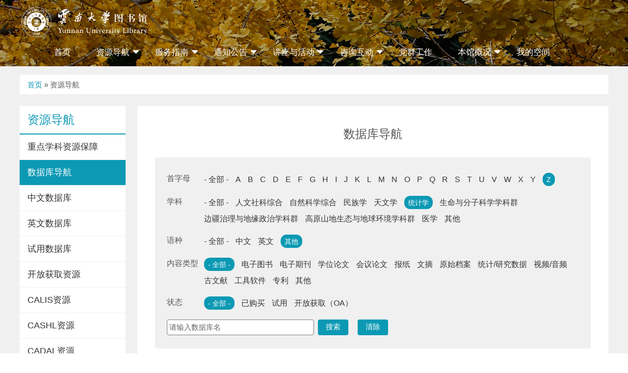

--- FILE ---
content_type: text/html; charset=UTF-8
request_url: https://lib.ynu.edu.cn/index.php/databases?field_db_zm_target_id=31&field_db_xk_target_id=67&field_lang_target_id=48
body_size: 43648
content:
<!DOCTYPE html>
<html lang="zh-hans" dir="ltr">
  <head>
    <meta charset="utf-8" />
<meta name="Generator" content="Drupal 10 (https://www.drupal.org)" />
<meta name="MobileOptimized" content="width" />
<meta name="HandheldFriendly" content="true" />
<meta name="viewport" content="width=device-width, initial-scale=1.0" />
<link rel="icon" href="/themes/custom/oval/favicon.ico" type="image/vnd.microsoft.icon" />

    <title>数据库导航 | 云南大学图书馆</title>
    <meta name="viewport" content="width=device-width, initial-scale=1, maximum-scale=1, user-scalable=no">
    <link rel="stylesheet" media="all" href="/themes/contrib/stable/css/system/components/ajax-progress.module.css?t67ny0" />
<link rel="stylesheet" media="all" href="/themes/contrib/stable/css/system/components/align.module.css?t67ny0" />
<link rel="stylesheet" media="all" href="/themes/contrib/stable/css/system/components/autocomplete-loading.module.css?t67ny0" />
<link rel="stylesheet" media="all" href="/themes/contrib/stable/css/system/components/fieldgroup.module.css?t67ny0" />
<link rel="stylesheet" media="all" href="/themes/contrib/stable/css/system/components/container-inline.module.css?t67ny0" />
<link rel="stylesheet" media="all" href="/themes/contrib/stable/css/system/components/clearfix.module.css?t67ny0" />
<link rel="stylesheet" media="all" href="/themes/contrib/stable/css/system/components/details.module.css?t67ny0" />
<link rel="stylesheet" media="all" href="/themes/contrib/stable/css/system/components/hidden.module.css?t67ny0" />
<link rel="stylesheet" media="all" href="/themes/contrib/stable/css/system/components/item-list.module.css?t67ny0" />
<link rel="stylesheet" media="all" href="/themes/contrib/stable/css/system/components/js.module.css?t67ny0" />
<link rel="stylesheet" media="all" href="/themes/contrib/stable/css/system/components/nowrap.module.css?t67ny0" />
<link rel="stylesheet" media="all" href="/themes/contrib/stable/css/system/components/position-container.module.css?t67ny0" />
<link rel="stylesheet" media="all" href="/themes/contrib/stable/css/system/components/progress.module.css?t67ny0" />
<link rel="stylesheet" media="all" href="/themes/contrib/stable/css/system/components/reset-appearance.module.css?t67ny0" />
<link rel="stylesheet" media="all" href="/themes/contrib/stable/css/system/components/resize.module.css?t67ny0" />
<link rel="stylesheet" media="all" href="/themes/contrib/stable/css/system/components/sticky-header.module.css?t67ny0" />
<link rel="stylesheet" media="all" href="/themes/contrib/stable/css/system/components/system-status-counter.css?t67ny0" />
<link rel="stylesheet" media="all" href="/themes/contrib/stable/css/system/components/system-status-report-counters.css?t67ny0" />
<link rel="stylesheet" media="all" href="/themes/contrib/stable/css/system/components/system-status-report-general-info.css?t67ny0" />
<link rel="stylesheet" media="all" href="/themes/contrib/stable/css/system/components/tabledrag.module.css?t67ny0" />
<link rel="stylesheet" media="all" href="/themes/contrib/stable/css/system/components/tablesort.module.css?t67ny0" />
<link rel="stylesheet" media="all" href="/themes/contrib/stable/css/system/components/tree-child.module.css?t67ny0" />
<link rel="stylesheet" media="all" href="/themes/contrib/stable/css/views/views.module.css?t67ny0" />
<link rel="stylesheet" media="all" href="/modules/contrib/back_to_top/css/back_to_top.css?t67ny0" />
<link rel="stylesheet" media="all" href="/modules/contrib/better_exposed_filters/css/better_exposed_filters.css?t67ny0" />
<link rel="stylesheet" media="all" href="/themes/contrib/stable/css/core/assets/vendor/normalize-css/normalize.css?t67ny0" />
<link rel="stylesheet" media="all" href="/themes/contrib/stable/css/core/normalize-fixes.css?t67ny0" />
<link rel="stylesheet" media="all" href="/themes/custom/oval/css/base/oval-normalize.css?t67ny0" />
<link rel="stylesheet" media="all" href="/themes/custom/oval/css/base/base-layout.css?t67ny0" />
<link rel="stylesheet" media="all" href="/themes/custom/oval/css/base/lightslider.min.css?t67ny0" />
<link rel="stylesheet" media="all" href="/themes/custom/oval/css/base/lightgallery.min.css?t67ny0" />
<link rel="stylesheet" media="all" href="/themes/custom/oval/css/layout/grid-list.css?t67ny0" />
<link rel="stylesheet" media="all" href="/themes/custom/oval/css/layout/front-page.css?t67ny0" />
<link rel="stylesheet" media="all" href="/themes/custom/oval/css/layout/second-page.css?t67ny0" />
<link rel="stylesheet" media="all" href="/themes/custom/oval/css/layout/content-page.css?t67ny0" />
<link rel="stylesheet" media="all" href="/themes/contrib/classy/css/components/action-links.css?t67ny0" />
<link rel="stylesheet" media="all" href="/themes/contrib/classy/css/components/breadcrumb.css?t67ny0" />
<link rel="stylesheet" media="all" href="/themes/contrib/classy/css/components/button.css?t67ny0" />
<link rel="stylesheet" media="all" href="/themes/contrib/classy/css/components/collapse-processed.css?t67ny0" />
<link rel="stylesheet" media="all" href="/themes/contrib/classy/css/components/container-inline.css?t67ny0" />
<link rel="stylesheet" media="all" href="/themes/contrib/classy/css/components/details.css?t67ny0" />
<link rel="stylesheet" media="all" href="/themes/contrib/classy/css/components/exposed-filters.css?t67ny0" />
<link rel="stylesheet" media="all" href="/themes/contrib/classy/css/components/field.css?t67ny0" />
<link rel="stylesheet" media="all" href="/themes/contrib/classy/css/components/form.css?t67ny0" />
<link rel="stylesheet" media="all" href="/themes/contrib/classy/css/components/icons.css?t67ny0" />
<link rel="stylesheet" media="all" href="/themes/contrib/classy/css/components/inline-form.css?t67ny0" />
<link rel="stylesheet" media="all" href="/themes/contrib/classy/css/components/item-list.css?t67ny0" />
<link rel="stylesheet" media="all" href="/themes/contrib/classy/css/components/link.css?t67ny0" />
<link rel="stylesheet" media="all" href="/themes/contrib/classy/css/components/links.css?t67ny0" />
<link rel="stylesheet" media="all" href="/themes/contrib/classy/css/components/menu.css?t67ny0" />
<link rel="stylesheet" media="all" href="/themes/contrib/classy/css/components/more-link.css?t67ny0" />
<link rel="stylesheet" media="all" href="/themes/contrib/classy/css/components/pager.css?t67ny0" />
<link rel="stylesheet" media="all" href="/themes/contrib/classy/css/components/tabledrag.css?t67ny0" />
<link rel="stylesheet" media="all" href="/themes/contrib/classy/css/components/tableselect.css?t67ny0" />
<link rel="stylesheet" media="all" href="/themes/contrib/classy/css/components/tablesort.css?t67ny0" />
<link rel="stylesheet" media="all" href="/themes/contrib/classy/css/components/tabs.css?t67ny0" />
<link rel="stylesheet" media="all" href="/themes/contrib/classy/css/components/textarea.css?t67ny0" />
<link rel="stylesheet" media="all" href="/themes/contrib/classy/css/components/ui-dialog.css?t67ny0" />
<link rel="stylesheet" media="all" href="/themes/contrib/classy/css/components/messages.css?t67ny0" />
<link rel="stylesheet" media="all" href="/themes/custom/oval/css/components/page-header.css?t67ny0" />
<link rel="stylesheet" media="all" href="/themes/custom/oval/css/components/page-footer.css?t67ny0" />
<link rel="stylesheet" media="all" href="/themes/custom/oval/css/components/page-login.css?t67ny0" />
<link rel="stylesheet" media="all" href="/themes/custom/oval/css/components/main-menu.css?t67ny0" />
<link rel="stylesheet" media="all" href="/themes/custom/oval/css/components/title-date-list.css?t67ny0" />
<link rel="stylesheet" media="all" href="/themes/custom/oval/css/components/title-field-list.css?t67ny0" />
<link rel="stylesheet" media="all" href="/themes/custom/oval/css/components/db-list.css?t67ny0" />
<link rel="stylesheet" media="all" href="/themes/custom/oval/css/components/square-date-title-list.css?t67ny0" />
<link rel="stylesheet" media="all" href="/themes/custom/oval/css/components/left-image-title-field-list.css?t67ny0" />
<link rel="stylesheet" media="all" href="/themes/custom/oval/css/components/top-image-title-field-list.css?t67ny0" />
<link rel="stylesheet" media="all" href="/themes/custom/oval/css/switch/autumn.css?t67ny0" />

    
    <script>
      var _hmt = _hmt || [];
        (function() {
          var hm = document.createElement("script");
          hm.src = "https://hm.baidu.com/hm.js?204867f1306c3bd7e96da2cafdc7854b";
          var s = document.getElementsByTagName("script")[0]; 
          s.parentNode.insertBefore(hm, s);
        })();
    </script>

  </head>
  <body class="not-logged-in path-databases sidebar-first">
        <a href="#main-content" class="visually-hidden focusable">
      跳转到主要内容
    </a>
    
      <div class="dialog-off-canvas-main-canvas" data-off-canvas-main-canvas>
    <div class="layout-container">
  <div id="page-logo-menu" class="page-logo-menu">
      <div class="region region-page-logo-menu">
    <div id="block-oval-site-branding" class="block block-system block-system-branding-block">
  
    
        <a href="/index.php/" rel="home" class="site-logo">
          </a>
        <div class="site-name">
      <a href="/index.php/" rel="home">云南大学图书馆</a>
    </div>
    </div>
<nav role="navigation" aria-labelledby="block-oval-main-menu-menu" id="block-oval-main-menu" class="block block-menu navigation menu--main">
            
  <h2 class="visually-hidden" id="block-oval-main-menu-menu">主导航</h2>
  

        
              <ul class="menu">
                    <li class="menu-item">
        <a href="/index.php/" data-drupal-link-system-path="&lt;front&gt;">首页</a>
              </li>
                <li class="menu-item menu-item--expanded menu-item--active-trail">
        <span>资源导航</span>
                                <ul class="menu">
                    <li class="menu-item">
        <a href="/index.php/zybz" data-drupal-link-system-path="node/1744">重点学科资源保障</a>
              </li>
                <li class="menu-item menu-item--active-trail">
        <a href="/index.php/databases" data-drupal-link-system-path="databases">数据库导航</a>
              </li>
                <li class="menu-item">
        <a href="/index.php/category/term/3" data-drupal-link-system-path="category/term/3">中文数据库</a>
              </li>
                <li class="menu-item">
        <a href="/index.php/category/term/4" data-drupal-link-system-path="category/term/4">英文数据库</a>
              </li>
                <li class="menu-item">
        <a href="/index.php/status/52" data-drupal-link-system-path="status/52">试用数据库</a>
              </li>
                <li class="menu-item">
        <a href="/index.php/status/94" data-drupal-link-system-path="status/94">开放获取资源</a>
              </li>
                <li class="menu-item">
        <a href="/index.php/calis" data-drupal-link-system-path="node/887">CALIS资源</a>
              </li>
                <li class="menu-item">
        <a href="/index.php/cashl" data-drupal-link-system-path="node/888">CASHL资源</a>
              </li>
                <li class="menu-item">
        <a href="/index.php/cadal" data-drupal-link-system-path="node/886">CADAL资源</a>
              </li>
        </ul>
  
              </li>
                <li class="menu-item menu-item--expanded">
        <span>服务指南</span>
                                <ul class="menu">
                    <li class="menu-item">
        <a href="/index.php/kgsj" data-drupal-link-system-path="node/8">开馆时间</a>
              </li>
                <li class="menu-item">
        <a href="/index.php/rules" data-drupal-link-system-path="rules">规章制度</a>
              </li>
                <li class="menu-item">
        <a href="/index.php/jygz" data-drupal-link-system-path="node/9">借阅规则</a>
              </li>
                <li class="menu-item">
        <a href="/index.php/gcfb" data-drupal-link-system-path="node/10">馆藏分布</a>
              </li>
                <li class="menu-item">
        <a href="/index.php/cscy" data-drupal-link-system-path="node/12">查收查引</a>
              </li>
                <li class="menu-item">
        <a href="/index.php/gjhj" data-drupal-link-system-path="node/13">馆际互借</a>
              </li>
                <li class="menu-item">
        <a href="/index.php/wxcd" data-drupal-link-system-path="node/14">文献传递</a>
              </li>
                <li class="menu-item">
        <a href="/index.php/node/1240" data-drupal-link-system-path="node/1240">座位预约</a>
              </li>
                <li class="menu-item">
        <a href="https://lib.ynu.edu.cn/content/1139" target="_blank">新生专题</a>
              </li>
                <li class="menu-item">
        <a href="https://opac-lib.ynu.edu.cn/opac/recommend/getAllHistoryRecommendList" target="_blank">图书荐购</a>
              </li>
                <li class="menu-item">
        <a href="https://lw-lib.ynu.edu.cn/paper/submit" target="_blank">论文提交</a>
              </li>
                <li class="menu-item">
        <a href="/index.php/download" data-drupal-link-system-path="download">下载专区</a>
              </li>
                <li class="menu-item">
        <a href="/index.php/tsjz" data-drupal-link-system-path="node/15">图书捐赠</a>
              </li>
                <li class="menu-item">
        <a href="/index.php/zhjs" data-drupal-link-system-path="node/952">智慧教室预约</a>
              </li>
        </ul>
  
              </li>
                <li class="menu-item menu-item--expanded">
        <span>通知公告</span>
                                <ul class="menu">
                    <li class="menu-item">
        <a href="/index.php/news" data-drupal-link-system-path="news">新闻动态</a>
              </li>
                <li class="menu-item">
        <a href="/index.php/resource_news" data-drupal-link-system-path="resource_news">资源动态</a>
              </li>
                <li class="menu-item">
        <a href="/index.php/newbook" data-drupal-link-system-path="newbook">新书通报</a>
              </li>
                <li class="menu-item">
        <a href="/index.php/reading" data-drupal-link-system-path="reading">阅读推荐</a>
              </li>
        </ul>
  
              </li>
                <li class="menu-item menu-item--expanded">
        <span>讲座与活动</span>
                                <ul class="menu">
                    <li class="menu-item">
        <a href="/index.php/lecture_activity" data-drupal-link-system-path="lecture_activity">讲座与活动</a>
              </li>
                <li class="menu-item">
        <a href="/index.php/jys" data-drupal-link-system-path="jys">金钥匙讲坛</a>
              </li>
        </ul>
  
              </li>
                <li class="menu-item menu-item--expanded">
        <span>咨询互动</span>
                                <ul class="menu">
                    <li class="menu-item">
        <a href="/index.php/faq" data-drupal-link-system-path="faq">常见问题</a>
              </li>
                <li class="menu-item">
        <a href="/index.php/zxzx" data-drupal-link-system-path="node/6">在线咨询</a>
              </li>
                <li class="menu-item">
        <a href="/index.php/lxfs" data-drupal-link-system-path="node/7">联系方式</a>
              </li>
        </ul>
  
              </li>
                <li class="menu-item">
        <a href="https://new-lib.ynu.edu.cn/page?id=cb421acb-669e-4f63-a699-94f8892eeb9e" target="_blank">党群工作</a>
              </li>
                <li class="menu-item menu-item--expanded">
        <span>本馆概况</span>
                                <ul class="menu">
                    <li class="menu-item">
        <a href="/index.php/bggk/1" data-drupal-link-system-path="node/1">本馆简介</a>
              </li>
                <li class="menu-item">
        <a href="/index.php/bgfc" data-drupal-link-system-path="bgfc">本馆风采</a>
              </li>
                <li class="menu-item">
        <a href="/index.php/bggk/3" data-drupal-link-system-path="node/3">历史沿革</a>
              </li>
                <li class="menu-item">
        <a href="/index.php/bggk/5" data-drupal-link-system-path="node/5">部门简介</a>
              </li>
                <li class="menu-item">
        <a href="/index.php/libvideo" data-drupal-link-system-path="node/391">宣传片</a>
              </li>
                <li class="menu-item">
        <a href="/index.php/cg-video" data-drupal-link-system-path="node/1278">呈贡校区图书馆</a>
              </li>
                <li class="menu-item">
        <a href="/index.php/hh-video" data-drupal-link-system-path="node/1504">图书馆花海航拍</a>
              </li>
        </ul>
  
              </li>
                <li class="menu-item">
        <a href="https://sso-lib.ynu.edu.cn" target="_blank">我的空间</a>
              </li>
        </ul>
  


  </nav>

  </div>

  </div>

  <header class="page-header" role="banner">
    
    <div id="menu-toggle" class="menu-toggle"></div>
  </header>

  
  <main role="main">
    <a id="main-content" tabindex="-1"></a>

    <div class="section-breadcrumb">
        <div class="region region-breadcrumb">
    <div id="block-oval-breadcrumbs" class="block block-system block-system-breadcrumb-block">
  
    
        <nav class="breadcrumb" role="navigation" aria-labelledby="system-breadcrumb">
    <h2 id="system-breadcrumb" class="visually-hidden">面包屑</h2>
    <ol>
          <li>
                  <a href="/index.php/">首页</a>
              </li>
          <li>
                  资源导航
              </li>
        </ol>
  </nav>

  </div>

  </div>

    </div>
    
    <div class="contnet-wrapper">
              <section class="section-sidebar section-sidebar-first" role="complementary">
            <div class="region region-sidebar-first">
    <nav role="navigation" aria-labelledby="block-oval-zhudaohang-2-menu" id="block-oval-zhudaohang-2" class="block block-menu navigation menu--main">
      
  <h2 id="block-oval-zhudaohang-2-menu">资源导航</h2>
  

        
              <ul class="menu">
                    <li class="menu-item">
        <a href="/index.php/zybz" data-drupal-link-system-path="node/1744">重点学科资源保障</a>
              </li>
                <li class="menu-item menu-item--active-trail">
        <a href="/index.php/databases" data-drupal-link-system-path="databases">数据库导航</a>
              </li>
                <li class="menu-item">
        <a href="/index.php/category/term/3" data-drupal-link-system-path="category/term/3">中文数据库</a>
              </li>
                <li class="menu-item">
        <a href="/index.php/category/term/4" data-drupal-link-system-path="category/term/4">英文数据库</a>
              </li>
                <li class="menu-item">
        <a href="/index.php/status/52" data-drupal-link-system-path="status/52">试用数据库</a>
              </li>
                <li class="menu-item">
        <a href="/index.php/status/94" data-drupal-link-system-path="status/94">开放获取资源</a>
              </li>
                <li class="menu-item">
        <a href="/index.php/calis" data-drupal-link-system-path="node/887">CALIS资源</a>
              </li>
                <li class="menu-item">
        <a href="/index.php/cashl" data-drupal-link-system-path="node/888">CASHL资源</a>
              </li>
                <li class="menu-item">
        <a href="/index.php/cadal" data-drupal-link-system-path="node/886">CADAL资源</a>
              </li>
        </ul>
  


  </nav>

  </div>

        </section>
      
      <div class="section-content">
          <div class="region region-content">
    <div data-drupal-messages-fallback class="hidden"></div>
<div id="block-oval-page-title" class="block block-core block-page-title-block">
  
    
      
  <h1 class="page-title">数据库导航</h1>


  </div>
<div id="block-oval-content" class="block block-system block-system-main-block">
  
    
      <div class="views-element-container"><div class="view view-db view-id-db view-display-id-page_1 js-view-dom-id-ee4bce09c904d6654784ce8953c1d939e3791f73f4d59e7f31b5c9de4beef922">
  
    
        <div class="view-filters">
      <form class="views-exposed-form bef-exposed-form" data-drupal-selector="views-exposed-form-db-page-1" action="/index.php/databases" method="get" id="views-exposed-form-db-page-1" accept-charset="UTF-8">
  <div class="form--inline clearfix">
  <div class="js-form-item form-item js-form-type-select form-type-select js-form-item-field-db-zm-target-id form-item-field-db-zm-target-id">
      <label for="edit-field-db-zm-target-id">首字母</label>
        <input type="hidden" name="field_db_zm_target_id" value="31" />
<div data-drupal-selector="edit-field-db-zm-target-id" id="edit-field-db-zm-target-id" name="field_db_zm_target_id" class="form-select bef-links">
                    <ul><li><a href="/index.php/databases?field_db_zm_target_id=All&amp;field_db_xk_target_id=67&amp;field_lang_target_id=48" id="edit-field-db-zm-target-id-all" name="field_db_zm_target_id[All]" class="bef-link">- 全部 -</a>                      <li><a href="/index.php/databases?field_db_zm_target_id=7&amp;field_db_xk_target_id=67&amp;field_lang_target_id=48" id="edit-field-db-zm-target-id-7" name="field_db_zm_target_id[7]" class="bef-link">A</a>                      <li><a href="/index.php/databases?field_db_zm_target_id=8&amp;field_db_xk_target_id=67&amp;field_lang_target_id=48" id="edit-field-db-zm-target-id-8" name="field_db_zm_target_id[8]" class="bef-link">B</a>                      <li><a href="/index.php/databases?field_db_zm_target_id=9&amp;field_db_xk_target_id=67&amp;field_lang_target_id=48" id="edit-field-db-zm-target-id-9" name="field_db_zm_target_id[9]" class="bef-link">C</a>                      <li><a href="/index.php/databases?field_db_zm_target_id=10&amp;field_db_xk_target_id=67&amp;field_lang_target_id=48" id="edit-field-db-zm-target-id-10" name="field_db_zm_target_id[10]" class="bef-link">D</a>                      <li><a href="/index.php/databases?field_db_zm_target_id=11&amp;field_db_xk_target_id=67&amp;field_lang_target_id=48" id="edit-field-db-zm-target-id-11" name="field_db_zm_target_id[11]" class="bef-link">E</a>                      <li><a href="/index.php/databases?field_db_zm_target_id=12&amp;field_db_xk_target_id=67&amp;field_lang_target_id=48" id="edit-field-db-zm-target-id-12" name="field_db_zm_target_id[12]" class="bef-link">F</a>                      <li><a href="/index.php/databases?field_db_zm_target_id=13&amp;field_db_xk_target_id=67&amp;field_lang_target_id=48" id="edit-field-db-zm-target-id-13" name="field_db_zm_target_id[13]" class="bef-link">G</a>                      <li><a href="/index.php/databases?field_db_zm_target_id=14&amp;field_db_xk_target_id=67&amp;field_lang_target_id=48" id="edit-field-db-zm-target-id-14" name="field_db_zm_target_id[14]" class="bef-link">H</a>                      <li><a href="/index.php/databases?field_db_zm_target_id=32&amp;field_db_xk_target_id=67&amp;field_lang_target_id=48" id="edit-field-db-zm-target-id-32" name="field_db_zm_target_id[32]" class="bef-link">I</a>                      <li><a href="/index.php/databases?field_db_zm_target_id=15&amp;field_db_xk_target_id=67&amp;field_lang_target_id=48" id="edit-field-db-zm-target-id-15" name="field_db_zm_target_id[15]" class="bef-link">J</a>                      <li><a href="/index.php/databases?field_db_zm_target_id=16&amp;field_db_xk_target_id=67&amp;field_lang_target_id=48" id="edit-field-db-zm-target-id-16" name="field_db_zm_target_id[16]" class="bef-link">K</a>                      <li><a href="/index.php/databases?field_db_zm_target_id=17&amp;field_db_xk_target_id=67&amp;field_lang_target_id=48" id="edit-field-db-zm-target-id-17" name="field_db_zm_target_id[17]" class="bef-link">L</a>                      <li><a href="/index.php/databases?field_db_zm_target_id=18&amp;field_db_xk_target_id=67&amp;field_lang_target_id=48" id="edit-field-db-zm-target-id-18" name="field_db_zm_target_id[18]" class="bef-link">M</a>                      <li><a href="/index.php/databases?field_db_zm_target_id=19&amp;field_db_xk_target_id=67&amp;field_lang_target_id=48" id="edit-field-db-zm-target-id-19" name="field_db_zm_target_id[19]" class="bef-link">N</a>                      <li><a href="/index.php/databases?field_db_zm_target_id=20&amp;field_db_xk_target_id=67&amp;field_lang_target_id=48" id="edit-field-db-zm-target-id-20" name="field_db_zm_target_id[20]" class="bef-link">O</a>                      <li><a href="/index.php/databases?field_db_zm_target_id=21&amp;field_db_xk_target_id=67&amp;field_lang_target_id=48" id="edit-field-db-zm-target-id-21" name="field_db_zm_target_id[21]" class="bef-link">P</a>                      <li><a href="/index.php/databases?field_db_zm_target_id=22&amp;field_db_xk_target_id=67&amp;field_lang_target_id=48" id="edit-field-db-zm-target-id-22" name="field_db_zm_target_id[22]" class="bef-link">Q</a>                      <li><a href="/index.php/databases?field_db_zm_target_id=23&amp;field_db_xk_target_id=67&amp;field_lang_target_id=48" id="edit-field-db-zm-target-id-23" name="field_db_zm_target_id[23]" class="bef-link">R</a>                      <li><a href="/index.php/databases?field_db_zm_target_id=24&amp;field_db_xk_target_id=67&amp;field_lang_target_id=48" id="edit-field-db-zm-target-id-24" name="field_db_zm_target_id[24]" class="bef-link">S</a>                      <li><a href="/index.php/databases?field_db_zm_target_id=25&amp;field_db_xk_target_id=67&amp;field_lang_target_id=48" id="edit-field-db-zm-target-id-25" name="field_db_zm_target_id[25]" class="bef-link">T</a>                      <li><a href="/index.php/databases?field_db_zm_target_id=26&amp;field_db_xk_target_id=67&amp;field_lang_target_id=48" id="edit-field-db-zm-target-id-26" name="field_db_zm_target_id[26]" class="bef-link">U</a>                      <li><a href="/index.php/databases?field_db_zm_target_id=27&amp;field_db_xk_target_id=67&amp;field_lang_target_id=48" id="edit-field-db-zm-target-id-27" name="field_db_zm_target_id[27]" class="bef-link">V</a>                      <li><a href="/index.php/databases?field_db_zm_target_id=28&amp;field_db_xk_target_id=67&amp;field_lang_target_id=48" id="edit-field-db-zm-target-id-28" name="field_db_zm_target_id[28]" class="bef-link">W</a>                      <li><a href="/index.php/databases?field_db_zm_target_id=29&amp;field_db_xk_target_id=67&amp;field_lang_target_id=48" id="edit-field-db-zm-target-id-29" name="field_db_zm_target_id[29]" class="bef-link">X</a>                      <li><a href="/index.php/databases?field_db_zm_target_id=30&amp;field_db_xk_target_id=67&amp;field_lang_target_id=48" id="edit-field-db-zm-target-id-30" name="field_db_zm_target_id[30]" class="bef-link">Y</a>                      <li><a href="/index.php/databases?field_db_xk_target_id=67&amp;field_lang_target_id=48" id="edit-field-db-zm-target-id-31" name="field_db_zm_target_id[31]" class="bef-link bef-link--selected">Z</a></li></ul>      </div>

        </div>
<div class="js-form-item form-item js-form-type-select form-type-select js-form-item-field-db-xk-target-id form-item-field-db-xk-target-id">
      <label for="edit-field-db-xk-target-id">学科</label>
        <input type="hidden" name="field_db_xk_target_id" value="67" />
<div data-drupal-selector="edit-field-db-xk-target-id" id="edit-field-db-xk-target-id" name="field_db_xk_target_id" class="form-select bef-links">
                    <ul><li><a href="/index.php/databases?field_db_zm_target_id=31&amp;field_db_xk_target_id=All&amp;field_lang_target_id=48" id="edit-field-db-xk-target-id-all" name="field_db_xk_target_id[All]" class="bef-link">- 全部 -</a>                      <li><a href="/index.php/databases?field_db_zm_target_id=31&amp;field_db_xk_target_id=40&amp;field_lang_target_id=48" id="edit-field-db-xk-target-id-40" name="field_db_xk_target_id[40]" class="bef-link">人文社科综合</a>                      <li><a href="/index.php/databases?field_db_zm_target_id=31&amp;field_db_xk_target_id=64&amp;field_lang_target_id=48" id="edit-field-db-xk-target-id-64" name="field_db_xk_target_id[64]" class="bef-link">自然科学综合</a>                      <li><a href="/index.php/databases?field_db_zm_target_id=31&amp;field_db_xk_target_id=95&amp;field_lang_target_id=48" id="edit-field-db-xk-target-id-95" name="field_db_xk_target_id[95]" class="bef-link">民族学</a>                      <li><a href="/index.php/databases?field_db_zm_target_id=31&amp;field_db_xk_target_id=76&amp;field_lang_target_id=48" id="edit-field-db-xk-target-id-76" name="field_db_xk_target_id[76]" class="bef-link">天文学</a>                      <li><a href="/index.php/databases?field_db_zm_target_id=31&amp;field_lang_target_id=48" id="edit-field-db-xk-target-id-67" name="field_db_xk_target_id[67]" class="bef-link bef-link--selected">统计学</a>                      <li><a href="/index.php/databases?field_db_zm_target_id=31&amp;field_db_xk_target_id=68&amp;field_lang_target_id=48" id="edit-field-db-xk-target-id-68" name="field_db_xk_target_id[68]" class="bef-link">生命与分子科学学科群</a>                      <li><a href="/index.php/databases?field_db_zm_target_id=31&amp;field_db_xk_target_id=55&amp;field_lang_target_id=48" id="edit-field-db-xk-target-id-55" name="field_db_xk_target_id[55]" class="bef-link">边疆治理与地缘政治学科群</a>                      <li><a href="/index.php/databases?field_db_zm_target_id=31&amp;field_db_xk_target_id=72&amp;field_lang_target_id=48" id="edit-field-db-xk-target-id-72" name="field_db_xk_target_id[72]" class="bef-link">高原山地生态与地球环境学科群</a>                      <li><a href="/index.php/databases?field_db_zm_target_id=31&amp;field_db_xk_target_id=69&amp;field_lang_target_id=48" id="edit-field-db-xk-target-id-69" name="field_db_xk_target_id[69]" class="bef-link">医学</a>                      <li><a href="/index.php/databases?field_db_zm_target_id=31&amp;field_db_xk_target_id=77&amp;field_lang_target_id=48" id="edit-field-db-xk-target-id-77" name="field_db_xk_target_id[77]" class="bef-link">其他</a></li></ul>      </div>

        </div>
<div class="js-form-item form-item js-form-type-select form-type-select js-form-item-field-lang-target-id form-item-field-lang-target-id">
      <label for="edit-field-lang-target-id">语种</label>
        <input type="hidden" name="field_lang_target_id" value="48" />
<div data-drupal-selector="edit-field-lang-target-id" id="edit-field-lang-target-id" name="field_lang_target_id" class="form-select bef-links">
                    <ul><li><a href="/index.php/databases?field_db_zm_target_id=31&amp;field_db_xk_target_id=67&amp;field_lang_target_id=All" id="edit-field-lang-target-id-all" name="field_lang_target_id[All]" class="bef-link">- 全部 -</a>                      <li><a href="/index.php/databases?field_db_zm_target_id=31&amp;field_db_xk_target_id=67&amp;field_lang_target_id=3" id="edit-field-lang-target-id-3" name="field_lang_target_id[3]" class="bef-link">中文</a>                      <li><a href="/index.php/databases?field_db_zm_target_id=31&amp;field_db_xk_target_id=67&amp;field_lang_target_id=4" id="edit-field-lang-target-id-4" name="field_lang_target_id[4]" class="bef-link">英文</a>                      <li><a href="/index.php/databases?field_db_zm_target_id=31&amp;field_db_xk_target_id=67" id="edit-field-lang-target-id-48" name="field_lang_target_id[48]" class="bef-link bef-link--selected">其他</a></li></ul>      </div>

        </div>
<div class="js-form-item form-item js-form-type-select form-type-select js-form-item-field-db-type-target-id form-item-field-db-type-target-id">
      <label for="edit-field-db-type-target-id">内容类型</label>
        <input type="hidden" name="field_db_type_target_id" value="All" />
<div data-drupal-selector="edit-field-db-type-target-id" id="edit-field-db-type-target-id" name="field_db_type_target_id" class="form-select bef-links">
                    <ul><li><a href="/index.php/databases?field_db_zm_target_id=31&amp;field_db_xk_target_id=67&amp;field_lang_target_id=48" id="edit-field-db-type-target-id-all" name="field_db_type_target_id[All]" class="bef-link bef-link--selected">- 全部 -</a>                      <li><a href="/index.php/databases?field_db_zm_target_id=31&amp;field_db_xk_target_id=67&amp;field_lang_target_id=48&amp;field_db_type_target_id=33" id="edit-field-db-type-target-id-33" name="field_db_type_target_id[33]" class="bef-link">电子图书</a>                      <li><a href="/index.php/databases?field_db_zm_target_id=31&amp;field_db_xk_target_id=67&amp;field_lang_target_id=48&amp;field_db_type_target_id=34" id="edit-field-db-type-target-id-34" name="field_db_type_target_id[34]" class="bef-link">电子期刊</a>                      <li><a href="/index.php/databases?field_db_zm_target_id=31&amp;field_db_xk_target_id=67&amp;field_lang_target_id=48&amp;field_db_type_target_id=35" id="edit-field-db-type-target-id-35" name="field_db_type_target_id[35]" class="bef-link">学位论文</a>                      <li><a href="/index.php/databases?field_db_zm_target_id=31&amp;field_db_xk_target_id=67&amp;field_lang_target_id=48&amp;field_db_type_target_id=98" id="edit-field-db-type-target-id-98" name="field_db_type_target_id[98]" class="bef-link">会议论文</a>                      <li><a href="/index.php/databases?field_db_zm_target_id=31&amp;field_db_xk_target_id=67&amp;field_lang_target_id=48&amp;field_db_type_target_id=78" id="edit-field-db-type-target-id-78" name="field_db_type_target_id[78]" class="bef-link">报纸</a>                      <li><a href="/index.php/databases?field_db_zm_target_id=31&amp;field_db_xk_target_id=67&amp;field_lang_target_id=48&amp;field_db_type_target_id=79" id="edit-field-db-type-target-id-79" name="field_db_type_target_id[79]" class="bef-link">文摘</a>                      <li><a href="/index.php/databases?field_db_zm_target_id=31&amp;field_db_xk_target_id=67&amp;field_lang_target_id=48&amp;field_db_type_target_id=80" id="edit-field-db-type-target-id-80" name="field_db_type_target_id[80]" class="bef-link">原始档案</a>                      <li><a href="/index.php/databases?field_db_zm_target_id=31&amp;field_db_xk_target_id=67&amp;field_lang_target_id=48&amp;field_db_type_target_id=81" id="edit-field-db-type-target-id-81" name="field_db_type_target_id[81]" class="bef-link">统计/研究数据</a>                      <li><a href="/index.php/databases?field_db_zm_target_id=31&amp;field_db_xk_target_id=67&amp;field_lang_target_id=48&amp;field_db_type_target_id=82" id="edit-field-db-type-target-id-82" name="field_db_type_target_id[82]" class="bef-link">视频/音频</a>                      <li><a href="/index.php/databases?field_db_zm_target_id=31&amp;field_db_xk_target_id=67&amp;field_lang_target_id=48&amp;field_db_type_target_id=83" id="edit-field-db-type-target-id-83" name="field_db_type_target_id[83]" class="bef-link">古文献</a>                      <li><a href="/index.php/databases?field_db_zm_target_id=31&amp;field_db_xk_target_id=67&amp;field_lang_target_id=48&amp;field_db_type_target_id=84" id="edit-field-db-type-target-id-84" name="field_db_type_target_id[84]" class="bef-link">工具软件</a>                      <li><a href="/index.php/databases?field_db_zm_target_id=31&amp;field_db_xk_target_id=67&amp;field_lang_target_id=48&amp;field_db_type_target_id=97" id="edit-field-db-type-target-id-97" name="field_db_type_target_id[97]" class="bef-link">专利</a>                      <li><a href="/index.php/databases?field_db_zm_target_id=31&amp;field_db_xk_target_id=67&amp;field_lang_target_id=48&amp;field_db_type_target_id=38" id="edit-field-db-type-target-id-38" name="field_db_type_target_id[38]" class="bef-link">其他</a></li></ul>      </div>

        </div>
<div class="js-form-item form-item js-form-type-select form-type-select js-form-item-field-db-status-target-id form-item-field-db-status-target-id">
      <label for="edit-field-db-status-target-id">状态</label>
        <input type="hidden" name="field_db_status_target_id" value="All" />
<div data-drupal-selector="edit-field-db-status-target-id" id="edit-field-db-status-target-id" name="field_db_status_target_id" class="form-select bef-links">
                    <ul><li><a href="/index.php/databases?field_db_zm_target_id=31&amp;field_db_xk_target_id=67&amp;field_lang_target_id=48" id="edit-field-db-status-target-id-all" name="field_db_status_target_id[All]" class="bef-link bef-link--selected">- 全部 -</a>                      <li><a href="/index.php/databases?field_db_zm_target_id=31&amp;field_db_xk_target_id=67&amp;field_lang_target_id=48&amp;field_db_status_target_id=53" id="edit-field-db-status-target-id-53" name="field_db_status_target_id[53]" class="bef-link">已购买</a>                      <li><a href="/index.php/databases?field_db_zm_target_id=31&amp;field_db_xk_target_id=67&amp;field_lang_target_id=48&amp;field_db_status_target_id=52" id="edit-field-db-status-target-id-52" name="field_db_status_target_id[52]" class="bef-link">试用</a>                      <li><a href="/index.php/databases?field_db_zm_target_id=31&amp;field_db_xk_target_id=67&amp;field_lang_target_id=48&amp;field_db_status_target_id=94" id="edit-field-db-status-target-id-94" name="field_db_status_target_id[94]" class="bef-link">开放获取（OA）</a></li></ul>      </div>

        </div>
<div class="js-form-item form-item js-form-type-textfield form-type-textfield js-form-item-title form-item-title">
      
        <input placeholder="请输入数据库名" data-drupal-selector="edit-title" type="text" id="edit-title" name="title" value="" size="30" maxlength="128" class="form-text" />

        </div>
<div data-drupal-selector="edit-actions" class="form-actions js-form-wrapper form-wrapper" id="edit-actions"><input data-drupal-selector="edit-submit-db" type="submit" id="edit-submit-db" value="搜索" class="button js-form-submit form-submit" />
<input data-drupal-selector="edit-reset" type="submit" id="edit-reset" name="op" value="清除" class="button js-form-submit form-submit" />
</div>

</div>

</form>

    </div>
    
      <div class="view-empty">
      没有检索到任何相关内容。
    </div>
  
          </div>
</div>

  </div>

  </div>

      </div>
    </div>

    <section class="section-db-smslider">
      
    </section>

    <section class="section-speach-event">
      
    </section>

    <section class="section-slide-news">
      
    </section>

    <section class="section-resource-video">
      
    </section>

    <section class="section-new-book">
      
    </section>

    <section class="section-book-recommend">
      
    </section>

    
  </main>

      <footer role="contentinfo">
        <div class="region region-footer">
    <div id="block-oval-yejiaobanquanqukuai" class="block block-block-content block-block-content7cec2d73-dbf4-430d-aa59-51ac3618fed7">
  
    
      
            <div class="clearfix text-formatted field field--name-body field--type-text-with-summary field--label-hidden field__item"><div id="footer-copyright">
        <div class="copyright-wrapper">
            <div class="copyright-left">
                <img class="footer-logo" src="/themes/custom/oval/images/ynulib-logo.png" alt="LOGO">
                <div class="copyright-content">
                    <p class="copyright-text">云南大学图书馆 版权所有</p>
                    <p class="copyright-text">地址：<span>东陆馆-云南省昆明市翠湖北路 2 号</span><span>呈贡馆-云南省昆明市呈贡区大学城东外环南路</span></p>
                    <p class="copyright-text">友情提示：请使用 Chrome、Firefox、Edge 等现代浏览器访问本网站，以获得更好的浏览体验。</p>
                </div>
            </div>
            <div class="copyright-right">
                <div class="fwh-qrcode">
                    <img class="qrcode-image" src="/themes/custom/oval/images/fwh-qrcode.jpeg" alt="WX-FWH-QRCODE">
                    <div class="qrcode-title">图书馆云服务</div>
                </div>
                <div class="wechat-qrcode">
                    <img class="qrcode-image" src="/themes/custom/oval/images/wx-qrcode.jpg" alt="WX-QRCODE">
                    <div class="qrcode-title">微信公众号</div>
                </div>
            </div>
        </div>
    </div></div>
      
  </div>

  </div>

    </footer>
  
</div>
  </div>

    
    <script type="application/json" data-drupal-selector="drupal-settings-json">{"path":{"baseUrl":"\/index.php\/","pathPrefix":"","currentPath":"databases","currentPathIsAdmin":false,"isFront":false,"currentLanguage":"zh-hans","currentQuery":{"field_db_xk_target_id":"67","field_db_zm_target_id":"31","field_lang_target_id":"48"}},"pluralDelimiter":"\u0003","suppressDeprecationErrors":true,"back_to_top":{"back_to_top_button_trigger":100,"back_to_top_prevent_on_mobile":true,"back_to_top_prevent_in_admin":false,"back_to_top_button_type":"image","back_to_top_button_text":"\u8fd4\u56de\u9875\u9996"},"ajaxTrustedUrl":{"\/index.php\/databases":true},"user":{"uid":0,"permissionsHash":"2bd8cc51696a6e05dec87800687b274ae4954597f9ed4f807d133585f221f6bf"}}</script>
<script src="/core/assets/vendor/jquery/jquery.min.js?v=3.7.1"></script>
<script src="/core/assets/vendor/once/once.min.js?v=1.0.1"></script>
<script src="/sites/default/files/languages/zh-hans_W673USs3CypLgFJmhfh6Rcxf4PI0z_lwtBZryzQ8bmQ.js?t67ny0"></script>
<script src="/core/misc/drupalSettingsLoader.js?v=10.2.0"></script>
<script src="/core/misc/drupal.js?v=10.2.0"></script>
<script src="/core/misc/drupal.init.js?v=10.2.0"></script>
<script src="/modules/contrib/back_to_top/js/back_to_top.js?v=10.2.0"></script>
<script src="/themes/custom/oval/js/lightslider.min.js?v=1.x"></script>
<script src="/themes/custom/oval/js/lightgallery.min.js?v=1.x"></script>
<script src="/themes/custom/oval/js/lg-autoplay.min.js?v=1.x"></script>
<script src="/themes/custom/oval/js/lg-fullscreen.min.js?v=1.x"></script>
<script src="/themes/custom/oval/js/lg-thumbnail.min.js?v=1.x"></script>
<script src="/themes/custom/oval/js/lg-zoom.min.js?v=1.x"></script>
<script src="/themes/custom/oval/js/oval.js?v=1.x"></script>
<script src="/modules/contrib/better_exposed_filters/js/better_exposed_filters.js?v=4.x"></script>

  </body>

  <script type="text/javascript">
    var window_after_onload = true;
    (function(){
      function rcInit(){
        var src = 'https://sso-lib.ynu.edu.cn:8083/rc/web/pendant/floatSkill.html' 
        + '?unitNo=U001&configId=3&floatType=float&showType=blue';
        var scriptJs = document.createElement('SCRIPT');//w3c 
        scriptJs.setAttribute("type", "text/javascript");	 
        scriptJs.async = true;
        scriptJs.setAttribute("src", src);
        document.body.appendChild(scriptJs);
      }

      //js校验
      if(typeof window.addEventListener == "function"){
        window.addEventListener("load", rcInit);
      }else{ 
        window.attachEvent("onload", rcInit);
      } 
    })();
    </script>
</html>


--- FILE ---
content_type: text/css
request_url: https://lib.ynu.edu.cn/themes/custom/oval/css/base/oval-normalize.css?t67ny0
body_size: 4582
content:
@charset "utf-8";
/* OvalTelent 设计的 Normalize 文件 
	参考了原生的 normalize.css文件；
	www.w3cplus.com 网站的 normalize.css 文件；
	以用于 Drupal 团队的网站开发。
	
	Author: OvalTelent
	Date: 2016-01-02
	Version: V0.1
*/

/* 设置 html、body 以及个元素的显示属性 */
html {
	font-family: "Microsoft YaHei", Helvetica, Arial, sans-serif;
	-ms-text-size-adjust: 100%;
	-webkit-text-size-adjust: 100%;
	}
	
body {
	margin: 0;	
	font-size: 15px;
	line-height: 1.5;
	color: #555;
	height: 100%;
	overflow-x: hidden;
	-webkit-overflow-scrolling: touch;
	}

article,
aside,
details,
figcaption,
figure,
footer,
header,
hgroup, 
main,
nav,
section,
summary {
	display: block;
	}
	
audio,
canvas,
progress,
video {
	display: inline-block;
	vertical-align: baseline;
	}
	
audio:not([controls]) {
	display: none;
	height: 0;
	}
	
[hidden], template {
	display: none;
	}
	
svg:not(:root) {
	overflow: hidden;
	}

/* 设置链接的相关属性 */
a {
	background: transparent;
	text-decoration: none;
	-webkit-tap-highlight-color: transparent;
	color: #de4b39;		/* 暂时设置链接的颜色为 #08c 的蓝色 */
	}

a:active {
	outline: 0;
	}
	
a:active {
	color: #de4b39;
	}
	
/* 清除浏览器中元素处于 focus 状态的边框*/
:focus {
	outline: none;
	}

/* 设置其他标签的相关属性 */
abbr[title] {
	border-bottom: 1px dotted;
	}
	
b,
strong {
	font-weight: 700;
	}
	
dfn {
	font-style: italic;
	}
	
mark {
	background: #ff0;
	color: #000;
	}
	
small {
	font-size: 80%;
	}

sub, 
sup {
	font-size: 75%;
	line-height: 0;
	position: relative;
	vertical-align: baseline;
	}
	
sup {
	top: -0.5em;
	}
	
sub {
	bottom: -0.25em;
	}
	
img {
	border: 0;
	vertical-align: middle;
	}
	
hr {
	-moz-box-sizing: content-box;
	box-sizing: content-box;
	height: 0;
	}
	
pre {
	overflow: auto;
	white-space: pre;
	white-space: pre-wrap;
	word-wrap: break-word;
	}
	
code,
kbd,
pre,
samp {
	font-family: monospace, monospace;
	font-size: 1em;
	}

button,
input,
optgroup,
select,
textarea {
	color: inherit;
	font: inherit;
	margin: 0;
	}
	
button {
	overflow: visible;
	}
	
button,
select {
	text-transform: none;
	}
	
/* 复写select的样式 */
select {
  border: solid 1px #666;
  /* appearance:none;
  -moz-appearance:none;
  -webkit-appearance:none; */
  /* background: url("../images/theme-icon/arrow-down.png") no-repeat scroll 98% center transparent; */
  background-color: transparent;
}

select::-ms-expand { display: none; }

button,
html input[type="button"],
input[type="reset"],
input[type="submit"] {
	-webkit-appearance: button;
	cursor: pointer;
	}
	
button[disabled],
html input[disabled] {
	cursor: default;
	}
	
button::-moz-focus-inner,
input::-moz-focus-inner {
	border: 0;
	padding: 0;
	}
	
input {
	line-height: normal;
	}
	
input[type="checkbox"],
input[type="radio"] {
	box-sizing: border-box;
	padding: 0;
	}
	
input[type="number"]::-webkit-inner-spin-button,
input[type="number"]::-webkit-outer-spin-button {
	height: auto;
	}
	
input[type="search"] {
	-webkit-appearance: textfield;
	-moz-box-sizing: border-box;
	-webkit-box-sizing: border-box;
	box-sizing: border-box;
	}
	
input[type="search"]::-webkit-search-cancel-button,
input[type="search"]::-webkit-search-decoration {
	-webkit-appearance: none;
	}
	
fieldset {
	border: 1px solid #999;
	margin: 0 2px;
	padding: 0.35em 0.625em 0.75em;
	}
	
legend {
	border: 0;
	padding: 0;
	}
	
textarea {
	overflow: auto;
	resize: vertical;
	}
	
optgroup {
	font-weight: bold;
	}

table {
	border-collapse: collapse;
	border-spacing: 0;
	}
	
td, th {
	padding: 0;
	}
	
h1,
h2,
h3,
h4,
h5,
h6,
p,
figure,
form,
blockquote {
	margin: 0;
	}
	
ul,
ol,
li,
dl,
dd {
	margin: 0;
	padding: 0;
	}
	
ul,
ol {
	list-style: none outside none;
	}
	
h1, 
h2, 
h3 {
	line-height: 1;
	font-weight: normal;
	}
	
h1 {
	font-size: 20px; 
	}
	
h2 {
	font-size: 18px;
	}
	
h3 {
	font-size: 16px;
	}
	
input::-moz-placeholder,
textarea::-moz-placeholder {
	color: #666;
	}
	
input:-ms-input-placeholder,
textarea:-ms-input-placeholder {
	color: #666;
	}
	
input::-webkit-input-placeholder,
textarea::-webkit-input-placeholder {
	color: #666;
	}

* {
	-webkit-box-sizing: border-box;
	-moz-box-sizing: border-box;
	-ms-box-sizing: border-box;
	box-sizing: border-box;
	}

--- FILE ---
content_type: text/css
request_url: https://lib.ynu.edu.cn/themes/custom/oval/css/base/base-layout.css?t67ny0
body_size: 9457
content:
@charset "utf-8";
/* 主题后台样式 */
.item-list ul,
.item-list li {
    padding: 0 !important;
    margin: 0 !important;
}

.page-logo-menu:before,
.page-logo-menu:after,
#block-zhudaohang:before,
#block-zhudaohang:after,
.region-db-smslider:before,
.region-db-smslider:after,
.path-frontpage .block-quicktabs:before,
.path-frontpage .block-quicktabs:after,
.path-frontpage .region-speach-event:before,
.path-frontpage .region-speach-event:after,
.region-slide-news:before,
.region-slide-news:after,
.region-resource-video:before,
.region-resource-video:after,
.region-new-book:before,
.region-new-book:after,
.contnet-wrapper:before,
.contnet-wrapper:after {
    content: "";
    display: table;
}

.page-logo-menu:after,
#block-zhudaohang:after,
.region-db-smslider:after,
.path-frontpage .block-quicktabs:after,
.path-frontpage .region-speach-event:after,
.region-slide-news:after,
.region-resource-video:after,
.region-new-book:after,
.contnet-wrapper:after {
    clear: both;
}

main {
    background-color: #f0f0f0;
    padding-top: 44px;
    padding-bottom: 40px;
}

.path-frontpage main {
    background-color: transparent;
    padding: 0;
}

#block-oval-breadcrumbs {
    width: 1200px;
    height: auto;
    margin-left: auto;
    margin-right: auto;
    margin-bottom: 24px;
    background-color: #fff;
    padding: 10px 16px 0;
    border-radius: 4px;
}

.breadcrumb {
    padding-bottom: 0;
}

#block-oval-breadcrumbs a {
    color: #de4b39;
}

.contnet-wrapper {
    width: 1200px;
    height: auto;
    margin-left: auto;
    margin-right: auto;
}

.section-content {
    width: 100%;
    height: auto;
    float: left;
    background-color: #fff;
    border-radius: 4px;
    padding: 40px 36px;
}

.path-frontpage .section-content {
    padding-top: 0;
    padding-bottom: 0;
}

/* 有侧边栏页面的样式 */
.sidebar-first .section-sidebar,
.sidebar-first .section-content {
    display: inline-block;
    float: left;
}

.sidebar-first .section-sidebar {
    width: 216px;
    height: auto;
    margin-right: 24px;
    background-color: #fff;
    border-radius: 4px;
}

.sidebar-first #block-oval-zhudaohang-2-menu {
    font-size: 24px;
    color: #de4b39;
    padding: 16px;
    border-bottom: 2px solid #de4b39;
}

.sidebar-first .section-sidebar ul.menu {
    margin: 0;
    padding: 0;
}

.sidebar-first .section-sidebar ul.menu .menu-item {
    padding: 0;
}

.sidebar-first .section-sidebar ul.menu .menu-item a {
    width: 100%;
    height: auto;
    display: block;
    font-size: 18px;
    color: #333;
    padding: 12px 16px;
    border-bottom: 1px solid #f0f0f0;
}

.sidebar-first .section-sidebar ul.menu .menu-item:last-child a {
    border-bottom: none;
    border-bottom-left-radius: 4px;
    border-bottom-right-radius: 4px;
}

.sidebar-first .section-sidebar ul.menu .menu-item a.is-active,
.sidebar-first .section-sidebar ul.menu .menu-item.menu-item--active-trail a {
    color: #fff;
    background-color: #de4b39;
}

.sidebar-first .section-content {
    width: 960px;
    height: auto;
    background-color: #fff;
    border-radius: 4px;
    padding: 40px 36px;
}

#block-oval-page-title .page-title {
    font-size: 24px;
    line-height: 1.4;
    text-align: center;
    margin-bottom: 32px;
}

.contnet-wrapper .view {
    width: 100%;
    height: auto;
    float: left;
}

.contnet-wrapper .pager {
    width: 100%;
    height: auto;
    float: left;
    margin-top: 16px;
    text-align: center;
}

.contnet-wrapper .pager .pager__item a {
    display: inline-block;
    padding: 2px 10px;
    border: 1px solid #999;
    border-radius: 4px;
    color: #333;
}

.contnet-wrapper .pager .pager__item.is-active a {
    color: #fff;
    font-weight: 700;
    border: 1px solid #de4b39;
    background-color: #de4b39;
}

/* 检索结果页结果统计的样式 */
.view-search .view-filters {
    padding-top: 12px;
}

.view-search .view-header {
    margin-bottom: 12px;
}

.view-search .view-header strong {
    color: #de4b39;
}

/* 网站维护模式的样式 */
.maintenance-page .layout-container {
    margin: 0;
}

.maintenance-page .layout-container header {
    display: none;
}

.maintenance-page .layout-container main {
    width: 1200px;
    height: auto;
    margin: 40px auto;
    border-radius: 4px;
    background-color: #fff;
}

.maintenance-page .layout-container main h1 {
    font-size: 24px;
    color: #f00;
    margin-bottom: 24px;
}

.lg-sub-html a {
    color: #eee;
}

.field-sticky {
    font-size: 18px;
    color: #f00;
}

.not-logged-in .block-local-tasks-block {
    display: none;
}


@media all and (max-width: 767px) {

    main {
        background-color: #f0f0f0;
        padding: 72px 12px 24px;
    }
    
    #block-oval-breadcrumbs {
        width: 100%;
        margin-bottom: 16px;
        padding: 10px 12px 0;
    }
    
    .breadcrumb {
        font-size: 13px;
    }
    
    #block-oval-breadcrumbs a {
        font-size: 13px;
    }
    
    .contnet-wrapper {
        width: 100%;
    }
    
    .section-content {
        width: 100%;
        padding: 24px 16px;
    }
    
    .path-frontpage .section-content {
        padding-top: 0;
        padding-bottom: 24px;
    }
    
    /* 有侧边栏页面的样式 */ 
    .sidebar-first .section-sidebar {
        display: none;
    }
    
    .sidebar-first .section-content {
        width: 100%;
        padding: 24px 16px;
    }
    
    #block-oval-page-title .page-title {
        font-size: 20px;
        margin-bottom: 24px;
    }
    
    .contnet-wrapper .view {
        width: 100%;
        height: auto;
        float: left;
    }
    
    .contnet-wrapper .pager {
        width: 100%;
        height: auto;
        float: left;
        margin-top: 16px;
        text-align: center;
    }
    
    .contnet-wrapper .pager .pager__item {
        display: none;
    }

    .contnet-wrapper .pager .pager__item.pager__item--first,
    .contnet-wrapper .pager .pager__item.pager__item--previous,
    .contnet-wrapper .pager .pager__item.is-active,
    .contnet-wrapper .pager .pager__item.pager__item--next,
    .contnet-wrapper .pager .pager__item.pager__item--last {
        display: inline-block;
    }
     
    .contnet-wrapper .pager .pager__item a {
        font-size: 14px;
        color: #333;
    }
    
    /* 检索结果页结果统计的样式 */
    .view-search .view-filters {
        padding-top: 12px;
    }
    
    .view-search .view-header {
        margin-bottom: 12px;
    }
    
    .view-search .view-header strong {
        color: #de4b39;
    }
    
}

/* Tablets Portrait 的样式*/
@media all and (min-width:768px) and (max-width: 820px) and (orientation: portrait) {

    main {
        background-color: #f0f0f0;
        padding: 44px 16px 24px;
    }
    
    #block-oval-breadcrumbs {
        width: 100%;
        margin-bottom: 16px;
        padding: 10px 12px 0;
    }
    
    .breadcrumb {
        font-size: 13px;
    }
    
    #block-oval-breadcrumbs a {
        font-size: 13px;
    }
    
    .contnet-wrapper {
        width: 100%;
    }
    
    .section-content {
        width: 100%;
        padding: 24px 16px;
    }
    
    .path-frontpage .section-content {
        padding-top: 0;
        padding-bottom: 24px;
    }
    
    /* 有侧边栏页面的样式 */ 
    .sidebar-first .section-sidebar {
        display: none;
    }
    
    .sidebar-first .section-content {
        width: 100%;
        padding: 32px 24px;
    }
    
    #block-oval-page-title .page-title {
        font-size: 20px;
        margin-bottom: 24px;
    }
    
    .contnet-wrapper .view {
        width: 100%;
        height: auto;
        float: left;
    }
    
    .contnet-wrapper .pager {
        width: 100%;
        height: auto;
        float: left;
        margin-top: 16px;
        text-align: center;
    }
    
    .contnet-wrapper .pager .pager__item {
        display: none;
    }

    .contnet-wrapper .pager .pager__item.pager__item--first,
    .contnet-wrapper .pager .pager__item.pager__item--previous,
    .contnet-wrapper .pager .pager__item.is-active,
    .contnet-wrapper .pager .pager__item.pager__item--next,
    .contnet-wrapper .pager .pager__item.pager__item--last {
        display: inline-block;
    }
     
    .contnet-wrapper .pager .pager__item a {
        font-size: 14px;
        color: #333;
    }
    
    /* 检索结果页结果统计的样式 */
    .view-search .view-filters {
        padding-top: 12px;
    }
    
    .view-search .view-header {
        margin-bottom: 12px;
    }
    
    .view-search .view-header strong {
        color: #de4b39;
    }
    
}

/* Tablets Landscape 的样式 */
@media all and (min-device-width: 820px) and (max-device-width: 1180px) and (orientation: landscape) {

    main {
        padding: 24px 24px 40px;
    }
    
    #block-oval-breadcrumbs {
        width: 100%;
    }
    
    .contnet-wrapper {
        width: 100%;
    }
    
    .section-content {
        padding: 32px 36px 0;
    }
    
    .path-frontpage .section-content {
        padding-top: 0;
        padding-bottom: 0;
    }

    /* 有侧边栏页面的样式 */
    .sidebar-first .section-sidebar {
        width: 22%;
        margin-right: 2%;
    }
    
    .sidebar-first .section-content {
        width: 76%;
        padding: 32px 36px;
    }
    
    #block-oval-page-title .page-title {
        font-size: 20px;
    }

    .contnet-wrapper .pager .pager__item {
        padding: 0.2em;
    }
    
}





--- FILE ---
content_type: text/css
request_url: https://lib.ynu.edu.cn/themes/custom/oval/css/layout/grid-list.css?t67ny0
body_size: 4390
content:
@charset "utf-8";

.grid-list {
    width: 100%;
    height: auto;
    display: block;
    float: left;
}

.grid-list li,
.grid-list li.views-row {
    width: 100%;
    height: auto;
    display: block;
    float: left;
}

.grid-list-2 li,
.grid-list-2 li.views-row {
    width: 49%;
    height: auto;
    display: inline-block;
    float: left;
    margin-right: 2%;
}

.grid-list-2 li:nth-child(2n),
.grid-list-2 li.views-row:nth-child(2n) {
    margin-right: 0;
}

.grid-list-2 li:nth-child(2n+1),
.grid-list-2 li.views-row:nth-child(2n+1) {
    clear: left;
}

.grid-list-3 li,
.grid-list-3 li.views-row {
    width: 32%;
    height: auto;
    display: inline-block;
    float: left;
    margin-right: 2%;
}

.grid-list-3 li:nth-child(3n),
.grid-list-3 li.views-row:nth-child(3n) {
    margin-right: 0;
}

.grid-list-3 li:nth-child(3n+1),
.grid-list-3 li.views-row:nth-child(3n+1) {
    clear: left;
}

.grid-list-4 li,
.grid-list-4 li.views-row {
    width: 23.5%;
    height: auto;
    display: inline-block;
    float: left;
    margin-right: 2%;
}

.grid-list-4 li:nth-child(4n),
.grid-list-4 li.views-row:nth-child(4n) {
    margin-right: 0;
}

.grid-list-4 li:nth-child(4n+1),
.grid-list-4 li.views-row:nth-child(4n+1) {
    clear: left;
}

.grid-list-5 li,
.grid-list-5 li.views-row {
    width: 18.4%;
    height: auto;
    display: inline-block;
    float: left;
    margin-right: 2%;
}

.grid-list-5 li:nth-child(6n),
.grid-list-5 li.views-row:nth-child(5n) {
    margin-right: 0;
}

.grid-list-5 li:nth-child(5n+1),
.grid-list-5 li.views-row:nth-child(5n+1) {
    clear: left;
}

.grid-list-6 li,
.grid-list-6 li.views-row {
    width: 15%;
    height: auto;
    display: inline-block;
    float: left;
    margin-right: 2%;
}

.grid-list-6 li:nth-child(6n),
.grid-list-6 li.views-row:nth-child(6n) {
    margin-right: 0;
}

.grid-list-6 li:nth-child(6n+1),
.grid-list-6 li.views-row:nth-child(6n+1) {
    clear: left;
}

@media all and (max-width: 767px) {
    .grid-list-3 li,
    .grid-list-3 li.views-row {
        width: 49%;
    }

    .grid-list-3 li:nth-child(2n),
    .grid-list-3 li.views-row:nth-child(2n) {
        margin-right: 0;
    }

    .grid-list-3 li:nth-child(3n),
    .grid-list-3 li.views-row:nth-child(3n) {
        margin-right: 2%;
    }
    
    .grid-list-3 li:nth-child(6n),
    .grid-list-3 li.views-row:nth-child(6n) {
        margin-right: 0;
    }

    .grid-list-3 li:nth-child(3n+1),
    .grid-list-3 li.views-row:nth-child(3n+1),
    .grid-list-3 li:nth-child(6n+1),
    .grid-list-3 li.views-row:nth-child(6n+1) {
        clear: none;
    }

    .grid-list-4 li,
    .grid-list-4 li.views-row {
        width: 100%;
    }

    .grid-list-4 li:nth-child(2n),
    .grid-list-4 li.views-row:nth-child(2n)
    .grid-list-4 li:nth-child(4n),
    .grid-list-4 li.views-row:nth-child(4n),
    .grid-list-4 li:nth-child(8n),
    .grid-list-4 li.views-row:nth-child(8n) {
        margin-right: 0;
    }

    .grid-list-4 li:nth-child(4n+1),
    .grid-list-4 li.views-row:nth-child(4n+1),
    .grid-list-4 li:nth-child(8n+1),
    .grid-list-4 li.views-row:nth-child(8n+1) {
        clear: left;
    }

    .grid-list-5 li,
    .grid-list-5 li.views-row {
        width: 49%;
    }

    .grid-list-5 li:nth-child(5n),
    .grid-list-5 li.views-row:nth-child(5n),
    .grid-list-5 li:nth-child(10n),
    .grid-list-5 li.views-row:nth-child(10n) {
        margin-right: 0;
    }

    .grid-list-5 li:nth-child(5n+1),
    .grid-list-5 li.views-row:nth-child(5n+1),
    .grid-list-5 li:nth-child(10n+1),
    .grid-list-5 li.views-row:nth-child(10n+1) {
        clear: left;
    }

    .grid-list-6 li,
    .grid-list-6 li.views-row {
        width: 49%;
    }

    .grid-list-6 li:nth-child(6n),
    .grid-list-6 li.views-row:nth-child(6n),
    .grid-list-6 li:nth-child(12n),
    .grid-list-6 li.views-row:nth-child(12n) {
        margin-right: 0;
    }

    .grid-list-6 li:nth-child(6n+1),
    .grid-list-6 li.views-row:nth-child(6n+1),
    .grid-list-6 li:nth-child(12n+1),
    .grid-list-6 li.views-row:nth-child(12n+1) {
        clear: left;
    }
    
    
    
}

/* Tablets Portrait 的样式*/
@media all and (min-width:768px) and (max-width: 820px) and (orientation: portrait) {

    
}

/* Tablets Landscape 的样式 */
@media all and (min-device-width: 820px) and (max-device-width: 1180px) and (orientation: landscape) {

      
}









--- FILE ---
content_type: text/css
request_url: https://lib.ynu.edu.cn/themes/custom/oval/css/layout/front-page.css?t67ny0
body_size: 25252
content:
@charset "utf-8";

.path-frontpage .block h2,
.path-frontpage .block-title {
    display: inline-block;
    font-size: 24px;
    line-height: 1;
    font-weight: normal;
    margin-bottom: 36px;
    color: #003567;
}

.path-frontpage #block-oval-page-title,
.path-frontpage #block-oval-content {
    display: none;
}

/* 页面头部LOGO和菜单的样式 */
.page-logo-menu {
    position: fixed;
    left: 0;
    top: 0;
    width: 100%;
    height: auto;
    z-index: 490;
    padding-top: 12px;
    padding-bottom: 12px;
    background-color: #032360;
}

.region-page-logo-menu {
    width: 1200px;
    height: auto;
    margin-left: auto;
    margin-right: auto;
}


/* 书目检索、数据库检索、站内检索 quicktabs 的样式 */
.path-frontpage .block-quicktabs {
    position: relative;
    z-index: 10;
    width: 860px;
    height: auto;
    display: block;
    margin-top: 200px;
    margin-left: auto;
    margin-right: auto;
}

.path-frontpage .block-quicktabs .item-list {
    width: 100%;
    height: auto;
    margin-bottom: 24px;
}

.path-frontpage .block-quicktabs .item-list li {
    display: inline-block;
    margin-right: 32px;
    margin: 0;
    padding: 0;
}

.path-frontpage .block-quicktabs .item-list li a {
    font-size: 16px;
    color: #fff;
    display: block;
    padding: 8px 24px;
    border-radius: 24px;
    text-shadow: 0 0 4px rgba(0, 0, 0, .1);
}

.path-frontpage .block-quicktabs .item-list li.active a {
    background-color: #de4b39;
}

.path-frontpage .block-quicktabs .quicktabs-main {
    width: 100%;
    height: auto;
    float: left;
}

.path-frontpage .block-quicktabs #indexinput1,
.path-frontpage .block-quicktabs #indexinput2,
.path-frontpage .block-quicktabs #indexinput3,
.path-frontpage .block-quicktabs .db-search-input,
.path-frontpage .block-quicktabs .db-search-button,
.path-frontpage .block-quicktabs .inner-search-input,
.path-frontpage .block-quicktabs .inner-search-button,
.path-frontpage .block-quicktabs #cx-finder-key,
.path-frontpage .block-quicktabs #txtVipKeywords,
.path-frontpage .block-quicktabs #btnVipSearch,
.path-frontpage .block-quicktabs #EDS_keyword,
.path-frontpage .block-quicktabs #EDS_prefix,
.path-frontpage .block-quicktabs #EDS_searchbtn,
.path-frontpage .block-quicktabs #cx-finder-button {
    height: 36px;
    display: inline-block;
    float: left;
}

.path-frontpage .block-quicktabs #indexinput1,
.path-frontpage .block-quicktabs .db-search-input,
.path-frontpage .block-quicktabs .inner-search-input,
.path-frontpage .block-quicktabs #txtVipKeywords,
.path-frontpage .block-quicktabs #EDS_keyword,
.path-frontpage .block-quicktabs #cx-finder-key {
    width: 480px;
    border-radius: 4px;
    margin-right: 20px;
    border: 1px solid #fff;
    padding: 8px;
    color: #fff;
    background-color: transparent;
}

.path-frontpage .block-quicktabs .db-search-input,
.path-frontpage .block-quicktabs .inner-search-input,
.path-frontpage .block-quicktabs #txtVipKeywords,
.path-frontpage .block-quicktabs #cx-finder-key {
    width: 600px;
}

.path-frontpage .block-quicktabs #indexinput2,
.path-frontpage .block-quicktabs #EDS_prefix {
    width: 130px;
    border: 1px solid #fff;
    border-radius: 4px;
    margin-right: 20px;
    padding-left: 4px;
    padding-right: 4px;
    color: #fff;
}

.path-frontpage .block-quicktabs #indexinput2 option,
.path-frontpage .block-quicktabs #EDS_prefix option {
    color: #333;
}

.path-frontpage .block-quicktabs #indexinput3,
.path-frontpage .block-quicktabs .db-search-button,
.path-frontpage .block-quicktabs .inner-search-button,
.path-frontpage .block-quicktabs #btnVipSearch,
.path-frontpage .block-quicktabs #EDS_searchbtn,
.path-frontpage .block-quicktabs #cx-finder-button {
    width: 70px;
    font-size: 0;
    color: #fff;
    border: none;
    border-radius: 4px;
    background-color: #de4b39;
    background-image: url("../../images/theme-icon/search-white.png");
    background-repeat: no-repeat;
    background-size: 22px;
    background-position: center;
}

.path-frontpage .block-quicktabs ::placeholder {
    color: #fff;
}

/* 首页头部快速链接区块的样式 */
#block-oval-remenlianjiequkuai {
    position: absolute;
    bottom: 0;
}

.page-quick-link {
    position: absolute;
    bottom: -52px;
    left: calc(50vw - 600px);
    width: 1200px;
    height: 104px;
    background-color: rgba(255, 255, 255, .95);
    margin-left: auto;
    margin-right: auto;
    padding: 24px 24px 0;
    border-radius: 4px;
    box-shadow: 0 0 12px rgba(0, 0, 0, 0.2);
}

.page-quick-link h2 {
    font-size: 20px !important;
    color: #de4b39 !important;
    margin-bottom: 16px !important;
}

.page-quick-link .quick-link-item {
    width: 9.5%;
    display: inline-block;
    margin-bottom: 8px;
}

.page-quick-link .quick-link-item a {
    font-size: 16px;
    color: #333;
    transition-duration: .4s;
}

.page-quick-link .quick-link-item a:hover {
    text-decoration: underline;
    color: #de4b39;
    transition-duration: .4s;
}

/* 常用数据库和小幻灯的样式 */
.region-db-smslider {
    width: 1200px;
    height: auto;
    margin-top: 24px;
    margin-left: auto;
    margin-right: auto;
    padding-bottom: 20px;
}

.region-db-smslider .block-title {
    color: #003567;
    margin-bottom: 36px;
}

.region-db-smslider .block-block-content,
.region-db-smslider .block-views {
    height: auto;
    display: inline-block;
    float: left;
}

.region-db-smslider .block-block-content {
    width: 620px;
}

.region-db-smslider .block-views {
    width: 580px;
}

.region-db-smslider .block-block-content {
    padding-right: 32px;
}

.hot-db-ch,
.hot-db-en {
    width: 100%;
    height: auto;
    display: block;
    float: left;
    padding: 22px;
    background-color: #f5f6f9;
    border-radius: 4px;
}

.hot-db-ch {
    margin-bottom: 16px;
}

.hot-db-item {
    width: 24%;
    display: inline-block;
    margin-bottom: 12px;
}

.hot-db-item a {
    font-size: 16px;
    color: #333;
    transition-duration: .4s;
}

.hot-db-item a:hover {
    color: #de4b39;
    text-decoration: underline;
    transition-duration: .4s;
}

.hot-db-more {
    text-align: right;
}

.hot-db-more a {
    color: #003567;
}

.hot-db-more a:hover {
    text-decoration: underline;
}


/* 小幻灯的样式 */
#block-oval-views-block-slider-block-1 .views-row {
    position: relative;
    width: 100%;
    height: auto;
}

#block-oval-views-block-slider-block-1 .views-field-field-slider-image,
#block-oval-views-block-slider-block-1 .views-field-field-slider-image img {
    width: 100%;
    height: auto;
    border-radius: 4px;
}

#block-oval-views-block-slider-block-1 .views-field-title {
    position: absolute;
    left: 0;
    bottom: 0;
    z-index: 10;
    width: 100%;
    height: auto;
    background-color: rgba(0, 0, 0, .3);
    padding: 8px 16px;
    border-radius: 0 0 4px 4px;
}

#block-oval-views-block-slider-block-1 .views-field-title a,
#block-oval-views-block-slider-block-1 .views-field-title span {
    width: 100%;
    height: 20px;
    display: inline-block;
    font-size: 15px;
    color: #eee;
    white-space: nowrap;
    overflow: hidden;
    text-overflow: ellipsis;
    -moz-binding: url(ellipsis.xml#ellipsis);
    transition-duration: 0.4s;
}

/* 讲座活动部分的样式 */
.region-speach-event {
    width: 100%;
    height: auto;
    padding-bottom: 28px;
}

#block-oval-views-block-lecture-activity-block-1 {
    position: relative;
    width: 1200px;
    height: auto;
    margin-left: auto;
    margin-right: auto;
}

#block-oval-views-block-lecture-activity-block-1 .views-row {
    background-color: #f5f6f9;
    padding-bottom: 16px;
    box-shadow: 0 0 12px rgba(0, 0, 0, .20);
    border-radius: 4px;
}

#block-oval-views-block-lecture-activity-block-1 .field-title,
#block-oval-views-block-lecture-activity-block-1 .field-normal {
    padding-left: 12px;
    padding-right: 12px;
}

#block-oval-views-block-lecture-activity-block-1 .field-normal {
    font-size: 13px !important;
}

#block-oval-views-block-lecture-activity-block-1 .field-category {
    padding-left: 6px;
    padding-right: 6px;
}

#block-oval-views-block-lecture-activity-block-1 .views-row {
    height: 310px;
}

/* 本馆风采、新闻动态、资源动态、宣传视频部分的样式 */
.region-slide-news,
.region-resource-video {
    width: 1200px;
    height: auto;
    margin-left: auto;
    margin-right: auto;
}

.region-slide-news #block-oval-views-block-bgfc-block-1,
.region-slide-news #block-oval-views-block-news-block-1,
.region-resource-video #block-oval-views-block-resource-news-block-1,
.region-resource-video #block-tushuguanshipincover {
    position: relative;
    width: 600px;
    height: 400px;
    display: inline-block;
    float: left;
}

.region-slide-news #block-oval-views-block-bgfc-block-1 .views-row {
    position: relative;
    width: 100%;
    height: auto;
}

.region-slide-news #block-oval-views-block-bgfc-block-1 .field-image {
    width: 100%;
    height: auto;
    border-radius: 4px;
}

.region-slide-news #block-oval-views-block-bgfc-block-1 .field-image img {
    width: 100%;
    height: auto;
    border-radius: 4px;
}

.region-slide-news #block-oval-views-block-bgfc-block-1 .field-title {
    position: absolute;
    left: 0;
    bottom: 0;
    width: 100%;
    height: auto;
    background-color: rgba(0, 0, 0, .3);
    padding: 8px 16px;
    border-radius: 0 0 4px 4px;
}

.region-slide-news #block-oval-views-block-bgfc-block-1 .field-title a {
    color: #fff;
    border-radius: 0 0 4px 4px;
}

.region-slide-news #block-oval-views-block-bgfc-block-1 .more-link {
    background-color: rgba(0, 53, 102, .8);
    padding: 0 6px;
    border-radius: 4px;
    right: 12px;
    top: 12px;
}

.region-slide-news #block-oval-views-block-bgfc-block-1 .more-link a {
    font-size: 13px;
    color: #fff;
}

.region-slide-news #block-oval-views-block-news-block-1 {
    padding-left: 32px;
}

.region-slide-news #block-oval-views-block-news-block-1 .views-row:first-child .field-title a {
    font-weight: 700;
    color: #f00;
}

.region-slide-news #block-oval-views-block-news-block-1 .views-row:last-child {
    margin-bottom: 0;
}

.region-resource-video #block-oval-views-block-resource-news-block-1 {
    padding-top: 24px;
    padding-right: 32px;
}

.region-resource-video #block-tushuguanshipincover .video-cover {
    width: 100%;
    height: auto;
    border-radius: 4px;
}


/* 新书通报页面的样式 */
.region-new-book {
    width: 1200px;
    height: auto;
    margin-left: auto;
    margin-right: auto;
    padding-top: 60px;
    padding-bottom: 20px;
}

#block-oval-views-block-newbook-block-1,
#block-oval-views-block-reading-block-1 {
    position: relative;
    width: 600px;
    height: auto;
    float: left;
}

#block-oval-views-block-newbook-block-1 {
    padding-right: 12px;
}

#block-oval-views-block-reading-block-1 {
    padding-left: 36px;
}

#block-oval-views-block-newbook-block-1 .field-title {
    height: 3em !important;
}


#block-oval-views-block-newbook-block-1 li.views-row:nth-child(3n+1) {
    clear: none;
}

#block-oval-views-block-newbook-block-1 .lSAction>a {
    top: 40%;
}

#block-oval-views-block-reading-block-1 .views-row {
    margin-bottom: 16px;
    background-color: #f5f6f9;
}

#block-oval-views-block-reading-block-1 .field-title {
    padding-top: 24px;
    padding-right: 24px;
}

.path-frontpage .more-link {
    position: absolute;
    top: 8px;
    right: 0;
}

.region-slide-news .more-link,
.region-resource-video .more-link,
.region-new-book .more-link {
    top: 4px;
}

#block-oval-views-block-resource-news-block-1 .more-link {
    top: 24px;
}

#block-oval-views-block-resource-news-block-1 .more-link,
#block-oval-views-block-newbook-block-1 .more-link {
    right: 16px;
}

.path-frontpage .more-link a {
    color: #003567;
}

.path-frontpage .more-link a:hover {
    text-decoration: underline;
}


@media all and (max-width: 767px) {

    .region-page-logo-menu {
        width: 100%;
        padding-left: 16px;
    }

    .path-frontpage .block h2,
    .path-frontpage .block-title {
        font-size: 20px;
        padding-bottom: 8px;
        margin-bottom: 16px;
    }

    /* 书目检索、数据库检索、站内检索 quicktabs 的样式 */
    .path-frontpage .block-quicktabs {
        width: 100%;
        padding-left: 16px;
        padding-right: 16px;
        margin-top: 80px;
    }

    .path-frontpage .block-quicktabs .item-list {
        width: 100%;
        height: auto;
        margin-bottom: 24px;
    }

    .path-frontpage .block-quicktabs .item-list li {
        width: 33.33333%;
        display: inline-block;
        margin-right: 32px;
        margin: 0;
        padding: 0;
        text-align: center;
    }

    .path-frontpage .block-quicktabs .item-list li a {
        font-size: 15px;
        padding: 6px 20px;
        border-radius: 24px;
    }

    .path-frontpage .block-quicktabs #indexinput1,
    .path-frontpage .block-quicktabs #indexinput2,
    .path-frontpage .block-quicktabs #indexinput3,
    .path-frontpage .block-quicktabs .db-search-input,
    .path-frontpage .block-quicktabs .db-search-button,
    .path-frontpage .block-quicktabs .inner-search-input,
    .path-frontpage .block-quicktabs #cx-finder-key,
    .path-frontpage .block-quicktabs .inner-search-button,
    .path-frontpage .block-quicktabs #txtVipKeywords,
    .path-frontpage .block-quicktabs #btnVipSearch,
    .path-frontpage .block-quicktabs #EDS_keyword,
    .path-frontpage .block-quicktabs #EDS_prefix,
    .path-frontpage .block-quicktabs #EDS_searchbtn,
    .path-frontpage .block-quicktabs #cx-finder-button {
        height: 32px;
    }

    .path-frontpage .block-quicktabs #indexinput1,
    .path-frontpage .block-quicktabs .db-search-input,
    .path-frontpage .block-quicktabs .inner-search-input,
    .path-frontpage .block-quicktabs #txtVipKeywords,
    .path-frontpage .block-quicktabs #EDS_keyword,
    .path-frontpage .block-quicktabs #cx-finder-key {
        width: 68%;
        margin-right: 2%;
    }

    .path-frontpage .block-quicktabs .db-search-input,
    .path-frontpage .block-quicktabs .inner-search-input,
    .path-frontpage .block-quicktabs #txtVipKeywords,
    .path-frontpage .block-quicktabs #cx-finder-key {
        width: 88%;
    }

    .path-frontpage .block-quicktabs #indexinput2,
    .path-frontpage .block-quicktabs #EDS_prefix {
        width: 18%;
        margin-right: 2%;
    }

    .path-frontpage .block-quicktabs #indexinput3,
    .path-frontpage .block-quicktabs .db-search-button,
    .path-frontpage .block-quicktabs .inner-search-button,
    .path-frontpage .block-quicktabs #btnVipSearch,
    .path-frontpage .block-quicktabs #EDS_searchbtn,
    .path-frontpage .block-quicktabs #cx-finder-button {
        width: 10%;
    }

    .path-frontpage .block-quicktabs #indexinput3,
    .path-frontpage .block-quicktabs .db-search-button,
    .path-frontpage .block-quicktabs .inner-search-button,
    .path-frontpage .block-quicktabs #btnVipSearch,
    .path-frontpage .block-quicktabs #EDS_searchbtn,
    .path-frontpage .block-quicktabs #cx-finder-button {
        font-size: 0;
        background-image: url("../../images/theme-icon/search-white.png");
        background-repeat: no-repeat;
        background-size: 22px;
        background-position: center;
    }

    /* 首页头部快速链接区块的样式 */
    .page-quick-link {
        bottom: -77px;
        left: 16px;
        width: calc(100vw - 32px);
        height: 154px;
        padding: 24px 20px 0;
    }

    .page-quick-link h2 {
        font-size: 20px;
        margin-bottom: 0 !important;
    }

    .page-quick-link .quick-link-item {
        width: 33%;
        float: left;
        margin-bottom: 8px !important;
    }

    .page-quick-link .quick-link-item a {
        font-size: 15px;
    }

    /* 常用数据库和小幻灯的样式 */
    .region-db-smslider {
        width: 100%;
        margin-top: 12px;
        padding-left: 16px;
        padding-right: 16px;
        padding-bottom: 0;
    }

    .region-db-smslider .block-block-content,
    .region-db-smslider .block-views {
        width: 100%;
    }

    .region-db-smslider .block-block-content {
        padding-right: 0;
        margin-bottom: 20px;
    }

    .hot-db-ch,
    .hot-db-en {
        padding: 16px;
    }

    .hot-db-ch {
        padding-bottom: 12px;
        margin-bottom: 12px;
    }

    .hot-db-item {
        width: 33%;
        float: left;
        margin-bottom: 12px;
    }

    .hot-db-item a {
        font-size: 14px;
    }

    .hot-db-more {
        clear: left;
        float: right;
        text-align: right;
    }

    /* 讲座活动部分的样式 */
    .region-speach-event {
        padding: 12px 16px 16px;
    }

    #block-oval-views-block-lecture-activity-block-1 {
        width: 100%;
    }

    #block-oval-views-block-lecture-activity-block-1 .field-title {
        height: auto;
    }

    #block-oval-views-block-lecture-activity-block-1 .views-row {
        height: auto;
    }

    /* 本馆风采、新闻动态、资源动态、宣传视频部分的样式 */
    .region-slide-news,
    .region-resource-video {
        width: 100%;
        padding-left: 16px;
        padding-right: 16px;
    }

    .region-slide-news #block-oval-views-block-bgfc-block-1,
    .region-slide-news #block-oval-views-block-news-block-1,
    .region-resource-video #block-oval-views-block-resource-news-block-1,
    .region-resource-video #block-tushuguanshipincover {
        width: 100%;
        height: auto;
    }

    .region-slide-news #block-oval-views-block-news-block-1 {
        padding-top: 8px;
        padding-left: 0;
    }

    .region-resource-video #block-views-block-resource-news-block-1-2 {
        padding-top: 24px;
        padding-right: 0;
        padding-bottom: 8px;
    }

    .region-resource-video #block-tushuguanshipincover .video-cover {
        width: 100%;
        height: auto;
        border-radius: 4px;
    }


    /* 新书通报页面的样式 */
    .region-new-book {
        width: 100%;
        padding: 24px 16px;
    }

    #block-oval-views-block-newbook-block-1,
    #block-oval-views-block-reading-block-1 {
        width: 100%;
    }

    #block-oval-views-block-newbook-block-1 {
        padding-right: 0;
        margin-bottom: 16px;
    }

    #block-oval-views-block-reading-block-1 {
        padding-left: 0;
    }

    .path-frontpage .more-link {
        position: absolute;
        top: 0;
        right: 0;
    }

    .region-slide-news .more-link,
    .region-resource-video .more-link,
    .region-new-book .more-link {
        top: 4px;
    }

    #block-views-block-resource-news-block-1-2 .more-link {
        top: 20px;
    }

    #block-views-block-resource-news-block-1-2 .more-link,
    #block-oval-views-block-newbook-block-1 .more-link {
        right: 0;
    }

    .path-frontpage .more-link a {
        color: #003567;
    }

    .path-frontpage .more-link a:hover {
        text-decoration: underline;
    }


}

/* Tablets Portrait 的样式*/
@media all and (min-width:768px) and (max-width: 820px) and (orientation: portrait) {

    .path-frontpage .block h2,
    .path-frontpage .block-title {
        display: inline-block;
        font-size: 24px;
        line-height: 1;
        font-weight: normal;
        margin-bottom: 36px;
        color: #003567;
    }

    .path-frontpage #block-oval-page-title,
    .path-frontpage #block-oval-content {
        display: none;
    }

    /* 页面头部LOGO和菜单的样式 */
    .region-page-logo-menu {
        width: 100%;
        padding-left: 24px;
        padding-right: 24px;
    }

    /* 首页头部快速链接区块的样式 */
    .page-quick-link {
        position: absolute;
        bottom: -70px;
        left: 34px;
        width: 750px;
        height: 140px;
    }

    .page-quick-link .quick-link-item {
        width: 16%;
    }

    /* 常用数据库和小幻灯的样式 */
    .region-db-smslider {
        width: 100%;
        padding-left: 60px;
        padding-right: 60px;
    }

    .region-db-smslider .block-block-content {
        width: 100%;
        margin-bottom: 24px;
    }

    .region-db-smslider .block-views {
        width: 100%;
    }

    .region-db-smslider .block-block-content {
        padding-right: 0;
    }

    .hot-db-item {
        width: 19%;
    }

    /* 讲座活动部分的样式 */
    #block-oval-views-block-lecture-activity-block-1 {
        width: 100%;
        padding-left: 24px;
        padding-right: 24px;
    }

    #block-oval-views-block-lecture-activity-block-1 .field-normal {
        font-size: 13px !important;
        display: none;
    }

    #block-oval-views-block-lecture-activity-block-1 .field-category {
        display: block;
    }

    #block-oval-views-block-lecture-activity-block-1 .views-row {
        height: 220px;
    }

    /* 本馆风采、新闻动态、资源动态、宣传视频部分的样式 */
    .region-slide-news,
    .region-resource-video {
        width: 100%;
        padding-left: 60px;
        padding-right: 60px;
    }

    .region-slide-news #block-oval-views-block-bgfc-block-1,
    .region-slide-news #block-oval-views-block-news-block-1,
    .region-resource-video #block-oval-views-block-resource-news-block-1 .region-resource-video #block-tushuguanshipincover {
        width: 100%;
        height: auto;
    }

    .region-slide-news #block-oval-views-block-bgfc-block-1 {
        margin-bottom: 24px;
    }

    .region-slide-news #block-oval-views-block-news-block-1 {
        padding-left: 0;
    }

    .region-slide-news #block-oval-views-block-news-block-1 .views-row:last-child {
        margin-bottom: 0;
    }

    .region-resource-video #block-views-block-resource-news-block-1-2 {
        padding-top: 24px;
        padding-right: 0;
    }

    /* 新书通报页面的样式 */
    .region-new-book {
        width: 100%;
        padding-left: 60px;
        padding-right: 60px;
    }

    #block-oval-views-block-newbook-block-1,
    #block-oval-views-block-reading-block-1 {
        width: 100%;
    }

    #block-oval-views-block-newbook-block-1 {
        padding-right: 0;
    }

    #block-oval-views-block-reading-block-1 {
        padding-left: 0;
    }

    #block-oval-views-block-lecture-activity-block-1 .more-link {
        right: 24px;
    }

}

/* Tablets Landscape 的样式 */
@media all and (min-device-width: 820px) and (max-device-width: 1180px) and (orientation: landscape) {

    .region-page-logo-menu {
        width: 100%;
        padding-left: 24px;
    }

    .path-frontpage .block h2,
    .path-frontpage .block-title {
        font-size: 24px;
        padding-bottom: 12px;
        margin-bottom: 24px;
    }

    .path-frontpage .block-quicktabs {
        margin-top: 150px;
    }

    /* 首页头部快速链接区块的样式 */
    .page-quick-link {
        position: absolute;
        bottom: -60px;
        left: 0;
        width: calc(100vw - 48px);
        height: 120px;
    }

    .page-quick-link h2 {
        margin-bottom: 12px !important;
    }

    /* 常用数据库和小幻灯的样式 */
    .region-db-smslider {
        width: 100%;
        height: auto;
        margin: 0;
        padding: 24px;
    }

    .region-db-smslider .block-title {
        color: #003567;
        margin-bottom: 24px;
    }

    .region-db-smslider .block-block-content {
        width: 50%;
    }

    .region-db-smslider .block-views {
        width: 50%;
    }

    /* 讲座活动部分的样式 */
    .region-speach-event {
        width: 100%;
        padding: 0 24px 24px;
    }

    #block-oval-views-block-lecture-activity-block-1 {
        width: 100%;
        height: auto;
    }

    #block-oval-views-block-lecture-activity-block-1 .views-row {
        height: 320px;
    }

    /* 本馆风采、新闻动态、资源动态、宣传视频部分的样式 */
    .region-slide-news,
    .region-resource-video {
        width: 100%;
        padding: 0 24px;
    }

    .region-slide-news #block-oval-views-block-bgfc-block-1,
    .region-slide-news #block-oval-views-block-news-block-1,
    .region-resource-video #block-oval-views-block-resource-news-block-1 .region-resource-video #block-tushuguanshipincover {
        position: relative;
        width: 50%;
        height: 377px;
    }

    .region-slide-news #block-oval-views-block-news-block-1 .views-row,
    .region-resource-video #block-views-block-resource-news-block-1-2 .views-row {
        margin-bottom: 16px;
    }

    /* 新书通报页面的样式 */
    .region-new-book {
        width: 100%;
        padding: 44px 24px 24px;
    }

    #block-oval-views-block-newbook-block-1,
    #block-oval-views-block-reading-block-1 {
        width: 50%;
    }

    #block-oval-views-block-newbook-block-1 {
        padding-right: 12px;
    }

    #block-oval-views-block-reading-block-1 {
        padding-left: 12px;
    }

    #block-oval-views-block-reading-block-1 .views-row {
        margin-bottom: 20px;
    }

    .path-frontpage .more-link {
        top: 0;
    }

    .region-slide-news .more-link,
    .region-resource-video .more-link,
    .region-new-book .more-link {
        top: 0;
    }
}

--- FILE ---
content_type: text/css
request_url: https://lib.ynu.edu.cn/themes/custom/oval/css/layout/second-page.css?t67ny0
body_size: 11338
content:
@charset "utf-8";

/* 数据库导航页面的样式 */
.views-element-container .view-header {
    font-size: 16px;
    color: #777;
    margin-bottom: 8px;
}

.view-filters {
    width: 100%;
    height: auto;
    float: left;
    padding: 16px 24px 12px;
    background-color: #f0f0f0;
    border-radius: 4px;
    margin-bottom: 32px;
}

.view-filters .form-item {
    width: 100%;
    height: auto;
    margin-right: 0;
    margin-top: 0;
    margin-bottom: 12px;
}

.view-filters .form-type-textfield,
.view-filters .form-actions {
    width: auto;
}

.view-filters .form-actions {
    clear: none !important;
}

.view-filters .form-item label,
.view-filters .form-item .bef-links {
    display: inline-block;
    float: left;
}

.view-filters .form-item label {
    font-size: 16px;
    width: 9%;
}

.view-filters .form-item .bef-links {
    width: 91%;
}

.view-taxonomy-term .form-item-title label,
.view-taxonomy-term .form-item-title-1 label {
    width: 5em;
}

.view-filters .form-item .bef-links ul li {
    display: inline-block;
    margin-right: 14px;
    margin-bottom: 8px;
}

.view-filters .form-item .bef-links ul li a {
    display: inline-block;
    font-size: 16px;
    color: #333;
    transition-duration: 4.s;
}

.view-filters .form-item .bef-links ul li a:hover {
    text-decoration: underline;
    transition-duration: .4s;
    color: #de4b39;
}

.view-filters .form-item .bef-links ul li .bef-link--selected {
    font-size: 14px;
    color: #fff;
    background-color: #de4b39;
    padding: 4px 8px 2px;
    border-radius: 12px;
}

.view-filters .form-item .form-text {
    width: 20em;
    height: 32px;
    border: 1px solid #777;
    border-radius: 4px;
    padding: 4px;
}

.view-filters .form-item .form-text:focus {
    border: 1px solid #de4b39;
}

.view-filters .form-actions .form-submit {
    height: 32px;
    color: #fff;
    background-color: #de4b39;
    border: none;
    border-radius: 4px;
    padding-left: 16px;
    padding-right: 16px;
}

/* 查收查引申请页面的样式 */
.not-logged-in #block-oval-local-tasks {
    display: none;
}

#webform-submission-cscy-add-form {
    font-size: 18px;
}

#webform-submission-cscy-add-form label {
    font-size: 16px;
}


#webform-submission-cscy-add-form .form-text,
#webform-submission-cscy-add-form .form-tel,
#webform-submission-cscy-add-form .form-email {
    width: 16em;
    height: 30px;
    border: 1px solid #777;
    border-radius: 4px;
    padding: 4px;
}

#webform-submission-cscy-add-form .form-text:focus,
#webform-submission-cscy-add-form .form-tel:focus,
#webform-submission-cscy-add-form .form-email:focus {
    border: 1px solid #de4b39;
}

#webform-submission-cscy-add-form .form-select {
    height: 30px;
    border: 1px solid #777;
    border-radius: 4px;
}

#webform-submission-cscy-add-form .form-file {
    border: 1px solid #999;
    border-radius: 4px;
    padding: 2px;
    margin-top: 12px;
    margin-bottom: 12px;
}

#webform-submission-cscy-add-form .form-submit {
    color: #fff;
    background-color: #de4b39;
    border: none;
    border-radius: 4px;
    padding: 6px 24px;
}

#webform-submission-field-filter--2 .form-tel {
    width: 16em;
    height: 30px;
    border: 1px solid #777;
    border-radius: 4px;
    padding: 4px;
}

#webform-submission-cscy-add-form .description {
    font-size: 15px !important;
}

#webform-submission-field-filter--2 .form-tel:focus {
    border: 1px solid #de4b39;
}

.view-cscy-search .view-content {
    width: 100%;
    float: left;
}

.view-cscy-search .views-row {
    width: 100%;
    height: auto;
    display: block;
    padding-bottom: 12px !important;
    margin-bottom: 12px !important;
    border-bottom: 1px solid #eee;
}

.view-cscy-search .view-content .views-field {
    margin-bottom: 8px;
}

#edit-lwsl--wrapper,
#edit-rwsk--wrapper,
#edit-zonghe--wrapper,
#edit-fw--wrapper,
#edit-scie--wrapper,
#edit-cssci--wrapper,
#edit-cscd--wrapper,
#edit-scopus--wrapper,
#edit-cnki--wrapper {
    margin-top: 0;
    margin-bottom: 0;
}

#edit-lwsl--wrapper legend,
#edit-rwsk--wrapper legend,
#edit-zonghe--wrapper legend,
#edit-fw--wrapper legend,
#edit-scie--wrapper legend,
#edit-cssci--wrapper legend,
#edit-cscd--wrapper legend,
#edit-scopus--wrapper legend,
#edit-cnki--wrapper legend,
#edit-lwsl--wrapper .fieldset-wrapper,
#edit-rwsk--wrapper .fieldset-wrapper,
#edit-zonghe--wrapper .fieldset-wrapper,
#edit-fw--wrapper .fieldset-wrapper,
#edit-scie--wrapper .fieldset-wrapper,
#edit-cssci--wrapper .fieldset-wrapper,
#edit-cscd--wrapper .fieldset-wrapper,
#edit-scopus--wrapper .fieldset-wrapper,
#edit-cnki--wrapper .fieldset-wrapper {
    display: inline-block;
    float: left;
} 

#edit-lwsl--wrapper legend,
#edit-rwsk--wrapper legend,
#edit-zonghe--wrapper legend,
#edit-fw--wrapper legend,
#edit-scie--wrapper legend,
#edit-cssci--wrapper legend,
#edit-cscd--wrapper legend,
#edit-scopus--wrapper legend,
#edit-cnki--wrapper legend {
    width: 90px;
    line-height: 2.2;
}

#edit-fw--wrapper legend,
#edit-scie--wrapper legend,
#edit-cssci--wrapper legend,
#edit-cscd--wrapper legend,
#edit-scopus--wrapper legend,
#edit-cnki--wrapper legend {
    width: 15em;
    margin-right: 12px;
}

#edit-lwsl--wrapper .fieldset-wrapper,
#edit-rwsk--wrapper .fieldset-wrapper,
#edit-zonghe--wrapper .fieldset-wrapper {
    width: 1000px;
}

#edit-lwsl--wrapper .fieldset-wrapper .form-type-checkbox,
#edit-rwsk--wrapper .fieldset-wrapper .form-type-checkbox,
#edit-zonghe--wrapper .fieldset-wrapper .form-type-checkbox,
#edit-fw--wrapper .fieldset-wrapper .form-type-checkbox,
#edit-scie--wrapper .fieldset-wrapper .form-type-checkbox,
#edit-cssci--wrapper .fieldset-wrapper .form-type-checkbox,
#edit-cscd--wrapper .fieldset-wrapper .form-type-checkbox,
#edit-scopus--wrapper .fieldset-wrapper .form-type-checkbox,
#edit-cnki--wrapper .fieldset-wrapper .form-type-checkbox {
    display: inline-block;
    margin-right: 32px;
}

/* 隐藏查收查引提交页面引文列表 */
#edit-fw--wrapper .fieldset-wrapper .form-type-checkbox:nth-child(3),
#edit-scie--wrapper .fieldset-wrapper .form-type-checkbox:nth-child(3),
#edit-cssci--wrapper .fieldset-wrapper .form-type-checkbox:nth-child(3),
#edit-cscd--wrapper .fieldset-wrapper .form-type-checkbox:nth-child(3),
#edit-scopus--wrapper .fieldset-wrapper .form-type-checkbox:nth-child(3),
#edit-cnki--wrapper .fieldset-wrapper .form-type-checkbox:nth-child(3) {
    display: none;
}

.path-newbook .grid-list-4 .views-row .field-title {
    text-align: center;
}

/* 查收查引范围的样式 */
#edit-search-range .search-range h2,
#edit-xuqiu--label,
.form-item-didian label {
    font-size: 18px;
    font-weight: 700;
    margin-top: 24px;
    margin-bottom: 16px;
}

#label-lwsl,
#label-lwyy {
    font-size: 15px;
    font-weight: bold;
}

#edit-lwyy .form-type-radio {
    width: 18%;
    height: auto;
    display: inline-block;
    margin-bottom: 0;
}

#edit-lwyy .form-type-radio:last-child {
    width: 30%;
}

.field-prefix .description,
.form-item-qksl .description,
.text-emphsize {
    font-size: 14px;
    margin-top: 8px;
    margin-bottom: 8px;
    color: #de4b39;
}

.form-item-qksl label {
    font-weight: bold;
}
   


@media all and (max-width: 767px) {

    /* 数据库导航页面的样式 */
    .view-filters {
        width: 100%;
        height: auto;
        overflow: hidden;
        padding: 12px;
        margin-bottom: 32px;
    }

    .view-filters .form-item {
        width: 100%;
        overflow-x: scroll;
    }
    
    .view-filters .form-item label {
        width: 30%;
    }

    .path-faq .view-filters .form-item label {
        width: 16%;
    }

    .view-filters .form-item .bef-links {
        width: 70%;
    }

    .view-filters .form-item .bef-links ul {
        width: 1160px;
    }

    .path-faq .view-filters .form-item .bef-links ul {
        width: 100%;
    }

    .view-filters .form-item #edit-field-db-zm-target-id ul {
        width: 760px;
    }

    .view-filters .form-item #edit-field-lang-target-id ul {
        width: 220px;
    }

    .view-filters .form-item #edit-field-db-type-target-id ul {
        width: 850px;
    }

    .view-filters .form-item #edit-field-db-status-target-id ul {
        width: 320px;
    }

    #edit-lwsl--wrapper legend,
    #edit-rwsk--wrapper legend,
    #edit-zonghe--wrapper legend,
    #edit-fw--wrapper legend,
    #edit-scie--wrapper legend,
    #edit-cssci--wrapper legend,
    #edit-cscd--wrapper legend,
    #edit-scopus--wrapper legend,
    #edit-cnki--wrapper legend {
        width: 100%;
    }

    #edit-fw--wrapper legend,
    #edit-scie--wrapper legend,
    #edit-cssci--wrapper legend,
    #edit-cscd--wrapper legend,
    #edit-scopus--wrapper legend,
    #edit-cnki--wrapper legend {
        width: 100%;
    }

    #edit-lwsl--wrapper .fieldset-wrapper,
    #edit-rwsk--wrapper .fieldset-wrapper,
    #edit-zonghe--wrapper .fieldset-wrapper {
        width: 100%;
    }

    #edit-lwsl--wrapper .fieldset-wrapper .form-type-checkbox,
    #edit-rwsk--wrapper .fieldset-wrapper .form-type-checkbox,
    #edit-zonghe--wrapper .fieldset-wrapper .form-type-checkbox,
    #edit-fw--wrapper .fieldset-wrapper .form-type-checkbox,
    #edit-scie--wrapper .fieldset-wrapper .form-type-checkbox,
    #edit-cssci--wrapper .fieldset-wrapper .form-type-checkbox,
    #edit-cscd--wrapper .fieldset-wrapper .form-type-checkbox,
    #edit-scopus--wrapper .fieldset-wrapper .form-type-checkbox,
    #edit-cnki--wrapper .fieldset-wrapper .form-type-checkbox {
        display: inline-block;
        margin-right: 20px;
    }

    /* 新书通报列表页面的样式 */
    .path-newbook .grid-list-4 .views-row {
        width: 49%;
        margin-right: 2%;
    }

    .path-newbook .grid-list-4 .views-row:nth-child(2n) {
        margin-right: 0;
    }

    .path-newbook .grid-list-4 .views-row:nth-child(2n+1) {
        clear: left;
    }

    .path-jys .top-image-title-field-list .views-row {
        width: 100% !important;
        padding-bottom: 12px;
        margin-bottom: 12px;
        border-bottom: 1px solid #f0f0f0;
    }
    
    .path-jys .top-image-title-field-list .views-row .field-image {
        margin-bottom: 0;
    }

    /* 查收查引申请页面的样式 */
    #webform-submission-field-filter .form-text,
    #webform-submission-field-filter--2 .form-tel {
        width: 14em !important;
    }
    
    #edit-lwyy .form-type-radio {
        width: 100%;
    }

    #edit-lwyy .form-type-radio:last-child {
        width: 100%;
    }

    #edit-fw .form-type-checkbox {
        width: 100%;
    }

    .path-lecture-activity .grid-list-3 .views-row {
        width: 100%;
        margin-right: 0;
    }
    
}

/* Tablets Portrait 的样式*/
@media all and (min-width:768px) and (max-width: 820px) and (orientation: portrait) {
    
    #edit-lwyy .form-type-radio {
        width: 30%;
        height: auto;
        display: inline-block;
        margin-bottom: 0;
    }
    
    #edit-lwyy .form-type-radio:last-child {
        width: 100%;
    }
    
    #edit-fw .form-type-checkbox {
        width: 24%;
        height: auto;
        display: inline-block;
        margin-bottom: 0;
    }
    
}

/* Tablets Landscape 的样式 */
@media all and (min-device-width: 820px) and (max-device-width: 1180px) and (orientation: landscape) {

    
    
}





--- FILE ---
content_type: text/css
request_url: https://lib.ynu.edu.cn/themes/custom/oval/css/layout/content-page.css?t67ny0
body_size: 4311
content:
@charset "utf-8";
.submitted-by {
    width: 100%;
    height: auto;
    font-size: 15px;
    color: #777;
    padding-bottom: 4px;
    margin-bottom: 24px;
    border-bottom: 1px solid #f0f0f0;
}

.path-node article p {
    text-indent: 2em;
    font-size: 18px;
    line-height: 1.8;
    margin-bottom: 12px;
}

.path-node article p a {
    word-break: break-all;
}

.path-node article p img,
.path-node article .field--name-body img {
    max-width: 720px;
    height: auto;
    display: block;
    margin: 16px auto;
    border-radius: 4px;
}

.page-node-type-jys article .field--name-body img {
    max-width: 240px;
    height: auto;
    border: 1px solid #eee;
}

.page-node-10 article p img,
.page-node-10 article .field--name-body img {
    border: 1px solid #ccc;
}

.page-node-1538 .submitted-by {
    display: none;
}

.path-node article table {
    max-width: 100%;
    height: auto;
    margin-top: 12px;
    margin-bottom: 16px;
    margin-left: auto;
    margin-right: auto;
}

.path-node article table td {
    text-align: left;
    padding: 8px;
    border: 1px solid #999 !important;
}

.path-node article table p {
    text-indent: 0;
    margin-bottom: 0;
}

.path-node article .node__links {
    margin-top: 12px;
    text-align: right;
    font-size: 16px;
    color: #999;
}

/* 讲座活动、数据库详情页面的样式 */
.path-node article .field {
    margin-bottom: 4px;
}

.path-node article .field .field__label,
.path-node article .field .field__items {
    display: inline-block;
}

.path-node article .field .field__item {
    display: inline-block;
    margin-right: 12px;
}


/* 宣传视频页面的样式 */
.page-node-391 .submitted-by,
.page-node-1278 .submitted-by {
    display: none;
}

.lib-video {
    width: 100%;
    height: auto;
}

.lib-video video {
    width: 100%;
    height: auto;
}

/* 附件列表的样式 */
.path-node article .field--type-file {
    width: 100%;
    height: auto;
    float: left;
    margin-top: 24px;
}

.path-node article .field--type-file .field__label {
    width: 100%;
    height: auto;
    font-size: 18px;
    color: #de4b39;
    padding-bottom: 8px;
    margin-bottom: 20px;
    border-bottom: 2px solid #de4b39;
}

.path-node article .field--type-file .file {
    background: none;
    padding-left: 0;
}

.path-node article .field--type-file .field__item {
    width: 100%;
    height: auto;
    margin-bottom: 10px;
    padding-left: 22px;
    background-image: url("../../images/theme-icon/attach.png");
    background-repeat: no-repeat;
    background-size: 15px;
    background-position: left 4px;
}

.path-node article .field--type-file .field__item a {
    color: #444;
    transition-duration: 0.4s;
}

.path-node article .field--type-file .field__item a:hover {
    color: #de4b39;
    text-decoration: underline;
    transition-duration: 0.4s;
}

.page-node-type-newbook article p img {
    width: 240px !important;
    height: auto;
}

.page-node-type-bgfg .field--type-image img {
    max-width: 100%;
    height: auto;
    border-radius: 4px;
}

.page-node-type-bigslider .field--type-image img {
    max-width: 100%;
    height: auto;
    border-radius: 4px;
}


@media all and (max-width: 767px) {
    
    .submitted-by {
        font-size: 14px;
        margin-bottom: 16px;
    }
    
    .path-node article p {
        text-indent: 2em;
        font-size: 16px;
        line-height: 1.8;
        margin-bottom: 8px;
    }
    
    .path-node article p img,
    .path-node article .field--name-body img {
        max-width: 100%;
        margin: 12px auto;
    }

    .path-node article .table-responsive {
        width: 100%;
        height: auto;
        overflow-x: scroll;
    }
    
    .path-node article table {
        width: 1000px;
        max-width: 1000px;
    }
    
    .path-node article table td {
        text-align: left;
        padding: 8px;
        border: 1px solid #999 !important;
    }
    
    .path-node article table p {
        text-indent: 0;
        margin-bottom: 0;
    }
    
}

/* Tablets Portrait 的样式*/
@media all and (min-width:768px) and (max-width: 820px) and (orientation: portrait) {

    
    
}

/* Tablets Landscape 的样式 */
@media all and (min-device-width: 820px) and (max-device-width: 1180px) and (orientation: landscape) {

    
    
}








--- FILE ---
content_type: text/css
request_url: https://lib.ynu.edu.cn/themes/custom/oval/css/components/page-header.css?t67ny0
body_size: 7602
content:
@charset "utf-8";
.page-header {
    position: relative;
    width: 100%;
    height: auto;
    display: block;
    padding-top: 100px;
    padding-bottom: 8px;
    background-color: #032360;
}

.path-frontpage .page-header {
    position: relative;
    width: 100%;
    height: 37.5vw;
    display: block;
    padding-top: 24px;
    padding-bottom: 0 !important;
    margin-bottom: 80px;
    background-color: transparent;
}

.page-header #block-oval-site-branding {
    position: relative;
    z-index: 10;
    display: inline-block;
    padding-left: calc(50vw - 600px);
}

.page-header #language-pc {
    position: absolute;
    z-index: 100;
    top: 40px;
    right: calc(50vw - 552px);
}

.page-header #language-mobile {
    display: none;
}

.page-header #language-pc a {
    font-size: 16px;
    color: #fff;
}

/* 主菜单的样式 */
#block-oval-main-menu {
    position: relative;
    width: 1200px;
    height: auto;
    margin-top: 8px;
    margin-left: auto;
    margin-right: auto;
    z-index: 100;
    padding-left: 54px;
}

/* 首页大幻灯的样式 */
.page-header #block-oval-views-block-slider-block-bigslider {
    position: absolute;
    left: 0;
    top: 0;
    z-index: 0;
    width: 100%;
    height: 600px;
    display: block;
}

.page-header #block-oval-views-block-slider-block-bigslider .item-list ul,
.page-header #block-oval-views-block-slider-block-bigslider .item-list ul li {
    padding: 0;
    margin: 0;
}

.page-header #block-oval-views-block-slider-block-bigslider .item-list ul li {
    overflow: hidden;
}

.page-header #block-oval-views-block-slider-block-bigslider .views-field-field-slider-image,
.page-header #block-oval-views-block-slider-block-bigslider .views-field-field-slider-image img {
    width: 100%;
    height: auto;
}

#block-oval-site-branding .site-name {
    display: none;
}

#block-oval-site-branding .site-logo {
    width: 260px;
    height: 64px;
    z-index: 10;
    display: inline-block;
    background-image: url("../../images/ynulib-logo.png");
    background-size: 100%;
    background-repeat: no-repeat;
    background-position: left top;
}

#block-oval-site-branding .site-logo img {
    display: none;
}


@media all and (max-width: 767px) {

    #rc_chatlivex_min_floatDiv[style] {
        position: fixed !important;
        top: 0 !important;
    }
    
    .page-header {
        position: relative;
        width: 100%;
        height: auto;
        display: block;
        padding-top: 16px;
        padding-bottom: 16px;
        background-color: #084f81;
    }
    
    .path-frontpage .page-header {
        position: relative;
        width: 100%;
        height: 360px;
        display: block;
        padding-top: 24px;
        padding-bottom: 0 !important;
        margin-bottom: 80px;
    }
    
    .page-header #block-oval-site-branding {
        position: relative;
        width: auto;
        display: inline-block;
        padding-left: 16px;
    }

    .page-header #language-mobile {
        position: absolute;
        z-index: 100;
        top: 30px;
        right: 76px;
        display: block;
    }
    
    .page-header #language-pc {
        display: none;
    }
    
    .page-header #language-mobile a {
        font-size: 16px;
        color: #fff;
    }

    #menu-toggle {
        position: fixed;
        right: 50px;
        top: 34px;
        z-index: 600;
        width: 32px;
        height: 28px;
        background-image: url("../../images/theme-icon/menu-toggle.png");
        background-repeat: no-repeat;
        background-size: 30px;
    }

    .menu-close {
        background-image: url("../../images/theme-icon/menu-close.png") !important;
    }
    
    /* 主菜单的样式-修复 SF-MENU 的样式 */
    #block-oval-main-menu {
        position: absolute;
        top: 86px;
        left: 0;
        z-index: 100000;
        margin-top: 0;
        width: 100%;
        height: auto;
        display: none;
        background-color: #333;
        padding-left: 0;
    }
    
    /* 首页大幻灯的样式 */
    .page-header #block-oval-views-block-slider-block-bigslider {
        width: 100%;
        height: 360px;
    }

    .page-header #block-oval-views-block-slider-block-bigslider .views-field-field-slider-image,
    .page-header #block-oval-views-block-slider-block-bigslider .views-field-field-slider-image img {
        width: auto;
        height: 360px;
    }

    .page-header #block-oval-views-block-slider-block-bigslider .views-field-field-slider-image img {
        margin-left: calc(50vw - 480px);
    }

    #block-oval-site-branding .site-name {
        display: none;
    }
    
    #block-oval-site-branding .site-logo {
        width: 240px;
        height: 60px;
    }
    
    #block-oval-site-branding .site-logo img {
        display: none;
    }
    
}

/* Tablets Portrait 的样式*/
@media all and (min-width:768px) and (max-width: 820px) and (orientation: portrait) {

    .page-header {
        position: relative;
        width: 100%;
        height: auto;
        display: block;
        padding-top: 100px;
        padding-bottom: 8px;
        background-color: #032360;
    }
    
    .path-frontpage .page-header {
        height: 440px;
        padding-top: 24px;
        padding-bottom: 0 !important;
        margin-bottom: 80px;
    }
    
    /* 主菜单的样式 */
    #block-oval-main-menu {
        width: 100%;
        padding-left: 0;
    }
    
    /* 首页大幻灯的样式 */
    .page-header #block-oval-views-block-slider-block-bigslider {
        position: absolute;
        left: 0;
        top: 0;
        z-index: 0;
        width: 100%;
        height: 440px;
        display: block;
    }
    
    .page-header #block-oval-views-block-slider-block-bigslider .views-field-field-slider-image,
    .page-header #block-oval-views-block-slider-block-bigslider .views-field-field-slider-image img {
        width: auto;
        height: 440px;
        margin-left: -86px;
    }
    
    #block-oval-site-branding .site-logo {
        width: 230px;
        height: 60px;
    }
    
}

/* Tablets Landscape 的样式 */
@media all and (min-device-width: 820px) and (max-device-width: 1180px) and (orientation: landscape) {

    #rc_chatlivex_min_floatDiv[style] {
        position: fixed !important;
        top: 40px !important;
    }

    .page-header {
        padding: 24px 24px 8px;
    }
    
    .path-frontpage .page-header {
        height: 500px;
        margin-bottom: 80px;
    }

    .page-header #language-mobile {
        position: absolute;
        z-index: 100;
        top: 30px;
        right: 40px;
        display: block;
    }
    
    .page-header #language-pc {
        display: none;
    }
    
    .page-header #language-mobile a {
        font-size: 16px;
        color: #fff;
    }
    
    /* 主菜单的样式 */
    #block-oval-main-menu {
        width: 100%;
        margin-top: 4px;
        padding-left: 64px;
    }
    
    /* 首页大幻灯的样式 */
    .page-header #block-oval-views-block-slider-block-bigslider {
        width: 100%;
        height: 500px;
    }
    
    .page-header #block-oval-views-block-slider-block-bigslider .views-field-field-slider-image,
    .page-header #block-oval-views-block-slider-block-bigslider .views-field-field-slider-image img {
        width: auto;
        height: 500px;
    }

    .page-header #block-oval-views-block-slider-block-bigslider .views-field-field-slider-image img {
        margin-left: calc(50vw - 640px);
    }

    #block-oval-site-branding .site-logo {
        width: 280px;
        height: 82px;
    }
    
}

--- FILE ---
content_type: text/css
request_url: https://lib.ynu.edu.cn/themes/custom/oval/css/components/page-footer.css?t67ny0
body_size: 3193
content:
@charset "utf-8";

.region-footer {
    width: 100%;
    height: auto;
    display: block;
    padding-top: 48px;
    padding-bottom: 48px;
    background-color: #032360;
    background-image: url("../../images/footer-bg.png");
    background-repeat: no-repeat;
    background-size: 1200px;
    background-position: center bottom;
}

.region-footer .block-block-content {
    width: 1200px;
    height: auto;
    margin-left: auto;
    margin-right: auto;
}

.copyright-left,
.copyright-right {
    position: relative;
    display: inline-block;
    float: left;
}

.copyright-right {
    float: right;
}

.footer-logo {
    width: 320px;
    height: auto;
    margin-bottom: 24px;
}

.footer-logo img {
    width: 100%;
    height: auto;
}

.copyright-content {
    position: absolute;
    width: 480px;
    left: 360px;
    top: 6px;
}

.copyright-text {
    font-size: 16px;
    line-height: 2;
    color: #eee;
}

.copyright-text span {
    display: inline-block;
    margin-right: 24px;
}

.fwh-qrcode,
.wechat-qrcode {
    display: inline-block;
    padding-left: 24px;
}

.fwh-qrcode .qrcode-image,
.wechat-qrcode .qrcode-image {
    width: 120px;
    height: auto;
    margin-bottom: 12px;
    border-radius: 4px;
}

.fwh-qrcode .qrcode-image img,
.wechat-qrcode .qrcode-image img {
    width: 100%;
    heigh: auto;
    border-radius: 4px;
}

.fwh-qrcode .qrcode-title,
.wechat-qrcode .qrcode-title {
    text-align: center;
    font-size: 16px;
    color: #eee;
}

@media all and (max-width: 767px) {

    .region-footer {
        width: 100%;
        padding: 24px 16px;
    }
    
    .region-footer .block-block-content {
        width: 100%;
    }
    
    .copyright-left,
    .copyright-right {
        display: block;
    }
    
    .copyright-right {
        margin-top: 16px;
        float: left;
    }
    
    .footer-logo {
        width: 240px;
        margin-bottom: 20px;
    }

    .copyright-content {
        position: relative;
        width: auto;
        left: 0;
        top: 0;
    }

    .fwh-qrcode,
    .wechat-qrcode {
        padding-left: 0;
        padding-right: 20px;
    }
    
    .wechat-qrcode .qrcode-title {
        text-align: center;
    }
    
}

/* Tablets Portrait 的样式*/
@media all and (min-width:768px) and (max-width: 820px) and (orientation: portrait) {

    .region-footer {
        padding: 32px 24px;
    }
    
    .region-footer .block-block-content {
        width: 100%;
    }
    
    .footer-logo {
        width: 240px;
    }
    
    .copyright-content {
        position: relative;
        width: auto;
        left: 0;
        top: 0;
    }

    .copyright-text span {
        margin-right: 16px;
    }
    
    .wechat-qrcode .qrcode-image {
        width: 110px;
    }
    
}

/* Tablets Landscape 的样式 */
@media all and (min-device-width: 820px) and (max-device-width: 1180px) and (orientation: landscape) {

    .region-footer {
        padding: 32px 24px;
    }
    
    .region-footer .block-block-content {
        width: 100%;
    }
    
    .footer-logo {
        width: 280px;
    }

    .copyright-content {
        position: relative;
        width: auto;
        left: 0;
        top: 0;
    }
    
}

--- FILE ---
content_type: text/css
request_url: https://lib.ynu.edu.cn/themes/custom/oval/css/components/page-login.css?t67ny0
body_size: 1713
content:
@charset "utf-8";
.not-logged-in #user-login-form {
    width: 440px;
    height: auto;
    margin-top: 40px;
    margin-left: auto;
    margin-right: auto;
    background-color: rgba(255, 255, 255, .8);
    border-radius: 4px;
    border: 1px solid #f0f0f0;
    padding: 32px 48px;
}

.not-logged-in #user-login-form .form-item {
    width: 100%;
    height: auto;
    float: left;
    margin-bottom: 12px;
}

.not-logged-in #user-login-form .form-item label {
    width: 4.5em;
    display: inline-block;
}

.not-logged-in #user-login-form .form-item .description {
    display: none;
}

.not-logged-in #user-login-form .form-text {
    width: 16em;
    height: 30px;
    border: 1px solid #999;
    border-radius: 4px;
    padding: 4px;
}

.not-logged-in #user-login-form .form-text:focus {
    border: 2px solid #de4b39;
}

.not-logged-in #user-login-form .form-submit {
    width: 16em;
    padding-top: 8px;
    padding-bottom: 8px;
    color: #fff;
    background-color: #de4b39;
    border: none;
    border-radius: 4px;
    margin-left: 72px;
    margin-top: 12px;
}





@media all and (max-width: 767px) {
    .not-logged-in #user-login-form {
        width: 100%;
        margin-top: 20px;
        padding: 24px 16px;
    }
    
    .not-logged-in #user-login-form .form-text {
        width: 12em;
    }
    
    .not-logged-in #user-login-form .form-submit {
        width: 100%;
        margin-left: 0;
    }
    
}

/* Tablets Portrait 的样式*/
@media all and (min-width:768px) and (max-width: 820px) and (orientation: portrait) {

    
    
}

/* Tablets Landscape 的样式 */
@media all and (min-device-width: 820px) and (max-device-width: 1180px) and (orientation: landscape) {

    
    
}

--- FILE ---
content_type: text/css
request_url: https://lib.ynu.edu.cn/themes/custom/oval/css/components/main-menu.css?t67ny0
body_size: 3163
content:
@charset "utf-8";

/* 一级菜单菜单项的样式 */
#block-oval-main-menu .menu {
    margin-left: 0;
}

#block-oval-main-menu .menu li {
	position: relative;
	display: inline-block;
	padding-top: 0;
    padding-left: 8px;
	padding-right: 24px;
}

#block-oval-main-menu .menu li a,
#block-oval-main-menu .menu li span {
	display: block;
	padding: 4px 8px;
    font-size: 17px;
	color: #fff;
}

/* 有多级菜单的菜单项 */
#block-oval-main-menu .menu li.menu-item--expanded {
	background-image: url("../../images/theme-icon/triangle-down-white.png");
	background-repeat: no-repeat;
	background-size: 22px;
	background-position: 92% 4px;
}

/* 二级菜单的样式 */
#block-oval-main-menu .menu li.menu-item--expanded ul {
	position: absolute;
	z-index: 100;
	top: 44px;
	width: 11em;
	height: auto;
	display: none;
    text-align: left;
	background-color: #032360;
}

#block-oval-main-menu .menu li.menu-item--expanded ul li {
	position: relative;
	display: block;
	float: none;
	padding-left: 0;
	padding-right: 0;
	margin-right: 0 !important;
	border-bottom: 1px solid #222;
}

#block-oval-main-menu .menu li.menu-item--expanded ul li:last-child {
	border-bottom: none;
}

#block-oval-main-menu .menu li.menu-item--expanded ul li a {
    font-size: 16px;
	color: #eee;
	padding: 8px 16px;
	margin-bottom: 0;
}

#block-oval-main-menu .menu li ul li a:hover {
    color: #fff;
    background-color: #de4b39;
}

@media all and (max-width: 767px) {
	
	/* 一级菜单菜单项的样式 */
	#block-oval-main-menu .menu {
		text-align: left; /* 菜单靠右 */
	}
	
	#block-oval-main-menu .menu li {
		width: 100%;
		display: block;
		padding-left: 0;
		padding-right: 0;
		border-bottom: 1px solid #222;
	}

	#block-oval-main-menu .menu li:last-child {
		border-bottom: none;
	}
	
	#block-oval-main-menu .menu li a,
	#block-oval-main-menu .menu li span {
		padding: 8px 16px;
		color: #eee;
	}
	
	/* 有多级菜单的菜单项 */
	#block-oval-main-menu .menu li.menu-item--expanded {
		background-image: none;
	}

	#block-oval-main-menu .menu li.menu-item--expanded span {
		background-image: url("../../images/theme-icon/triangle-down-white.png");
		background-repeat: no-repeat;
		background-size: 24px;
		background-position: 96% center;
	}
	
	/* 二级菜单的样式 */
	#block-oval-main-menu .menu li.menu-item--expanded ul {
		position: relative;
		width: 100%;
	}
	
	#block-oval-main-menu .menu li.menu-item--expanded ul li a {
		font-size: 15px;
		color: #eee;
		padding: 8px 16px;
		margin-bottom: 0;
	}
    
}

/* Tablets Portrait 的样式*/
@media all and (min-width:768px) and (max-width: 820px) and (orientation: portrait) {

    #block-oval-main-menu .menu li {
		padding-left: 4px;
		padding-right: 10px;
	}
	
	#block-oval-main-menu .menu li a,
	#block-oval-main-menu .menu li span {
		padding: 4px 6px 4px 0;
		font-size: 14px;
	}
	
	/* 有多级菜单的菜单项 */
	#block-oval-main-menu .menu li.menu-item--expanded {
		background-size: 18px;
		background-position: 100% 4px;
	}
}

/* Tablets Landscape 的样式 */
@media all and (min-device-width: 820px) and (max-device-width: 1180px) and (orientation: landscape) {

    
    
}


--- FILE ---
content_type: text/css
request_url: https://lib.ynu.edu.cn/themes/custom/oval/css/components/title-date-list.css?t67ny0
body_size: 1466
content:
@charset "utf-8";

.title-date-list li,
.title-date-list li.views-row {
    padding-bottom: 12px;
    margin-bottom: 16px;
    border-bottom: 1px dashed #ddd;
}

.title-date-list .field-title,
.title-date-list .field-date {
    display: inline-block;
}

.title-date-list .field-title {
    max-width: 90%;
    float: left;
}

.title-date-list .field-title a {
    width: 100%;
    height: 24px;
    font-size: 18px;
    color: #444;
    white-space: nowrap;
    overflow: hidden;
    text-overflow: ellipsis;
    -moz-binding: url(ellipsis.xml#ellipsis);
    transition-duration: 0.4s;
}

.title-date-list .field-title a:hover {
    text-decoration: underline;
    color: #de4b39;
    transition-duration: 0.4s;
}

.title-date-list .field-date {
    font-size: 18px;
    float: right;
    color: #777;
}


@media all and (max-width: 767px) {
    
    .title-date-list li.views-row {
        padding-bottom: 4px;
    }

    .title-date-list .field-title {
        max-width: 72%;
    }

    .title-date-list .field-title a {
        font-size: 15px;
    }
    
}

/* Tablets Portrait 的样式*/
@media all and (min-width:768px) and (max-width: 820px) and (orientation: portrait) {

    .title-date-list .field-title {
        max-width: 84%;
    }
    
}

/* Tablets Landscape 的样式 */
@media all and (min-device-width: 820px) and (max-device-width: 1180px) and (orientation: landscape) {

    .title-date-list .field-title {
        max-width: 84%;
    }
    
}

--- FILE ---
content_type: text/css
request_url: https://lib.ynu.edu.cn/themes/custom/oval/css/components/title-field-list.css?t67ny0
body_size: 1542
content:
@charset "utf-8";

.title-field-list .views-row {
    width: 100%;
    height: auto;
    display: block;
    margin-bottom: 12px;
    padding-bottom: 12px;
    border-bottom: 1px solid #f0f0f0;
}

.title-field-list .views-row:last-child {
    padding-bottom: 0;
    margin-bottom: 0;
    border-bottom: none;
}

.title-field-list .field-count {
    font-size: 18px;
    float: left;
    margin-right: 8px;
}

.title-field-list .field-title {
    margin-bottom: 8px;
}

.title-field-list .field-title a {
    font-size: 18px;
    color: #333;
    line-height: 1.5;
    transition-duration: .4s;
}

.title-field-list .field-title a:hover {
    text-decoration: underline;
    color: #de4b39;
    transition-duration: .4s;
}

.title-field-list .field-normal {
    display: inline-block;
    margin-right: 24px;
    font-size: 15px;
    color: #777;
    margin-bottom: 2px;
}

.title-field-list .field-anwser {
    width: 100%;
}

.path-frontpage .title-field-list .field-normal {
    display: block;
    margin-right: 0;
}

.title-field-list .field-normal .views-label,
.title-field-list .field-normal .field-content {
    display: inline-block;
}

@media all and (max-width: 767px) {
    
    .title-field-list .field-title {
        margin-bottom: 4px;
    }
    
}

/* Tablets Portrait 的样式*/
@media all and (min-width:768px) and (max-width: 820px) and (orientation: portrait) {

    
}

/* Tablets Landscape 的样式 */
@media all and (min-device-width: 820px) and (max-device-width: 1180px) and (orientation: landscape) {

    
}






--- FILE ---
content_type: text/css
request_url: https://lib.ynu.edu.cn/themes/custom/oval/css/components/db-list.css?t67ny0
body_size: 2682
content:
@charset "utf-8";

.db-list .views-row {
    width: 100%;
    height: auto;
    display: block;
    margin-bottom: 12px;
    padding-bottom: 12px;
}

.db-list .views-row:last-child {
    padding-bottom: 0;
    margin-bottom: 0;
    border-bottom: none;
}

.db-list .field-image {
    width: 100px;
    height: 100px;
    float: left;
    margin-right: 16px;
    border: 1px solid #f0f0f0;
    border-radius: 4px;
}

.db-list .field-image img {
    width: 100%;
    height: auto;
    border-radius: 4px;
}

.db-list .field-title {
    font-size: 18px;
    margin-bottom: 8px;
}

.db-list .field-title a {
    font-size: 18px;
    color: #333;
    line-height: 1.5;
    transition-duration: .4s;
}

.db-list .field-title a:hover {
    text-decoration: underline;
    color: #de4b39;
    transition-duration: .4s;
}

.db-list .field-normal {
    display: inline-block;
    margin-right: 24px;
    font-size: 15px;
    color: #777;
    margin-bottom: 2px;
}


.db-list .field-normal .views-label,
.db-list .field-normal .field-content {
    display: inline-block;
}

.db-list .field-link {
    width: 640px;
    padding-top: 2px;
}

.db-list .field-link a {
    color: #de4b39;
    display: inline-block;
    margin-right: 16px;
}

.db-list .field-link a:hover {
    text-decoration: underline;
}


@media all and (max-width: 767px) {
    
    .db-list .field-image,
    .db-list .views-field-nothing {
        display: inline-block;
        float: left;
    }

    .db-list .views-field-nothing {
        width: calc(100vw - 174px);
    }
    
    .db-list .field-image {
        margin-right: 12px;
    }
    
    .db-list .field-title a {
        font-size: 15px;
    }

    .db-list .field-link {
        width: auto;
    }

    .db-list .field-category-limit-date {
        padding-left: 113px;
    }
    
}

/* Tablets Portrait 的样式*/
@media all and (min-width:768px) and (max-width: 820px) and (orientation: portrait) {

    /* 数据库导航页面的样式 */
    .view-filters {
        padding: 12px 20px 8px;
        margin-bottom: 24px;
    }

    .view-filters .form-item label {
        width: 11%;
    }

    .view-filters .form-item .bef-links {
        width: 89%;
    }

    .db-list .field-image {
        width: 110px;
        height: 110px;
    }

    .db-list .field-link {
        width: 540px;
    }
    
}

/* Tablets Landscape 的样式 */
@media all and (min-device-width: 820px) and (max-device-width: 1180px) and (orientation: landscape) {

    .db-list .field-image {
        width: 110px;
        height: 110px;
    }

    .db-list .field-normal {
        margin-right: 16px;
    }

    .db-list .field-link {
        width: 480px;
    }
    
}






--- FILE ---
content_type: text/css
request_url: https://lib.ynu.edu.cn/themes/custom/oval/css/components/square-date-title-list.css?t67ny0
body_size: 2243
content:
@charset "utf-8";

.square-date-title-list .views-row {
	margin-bottom: 20px;
}

.square-date-title-list .field-date,
.square-date-title-list .field-title {
	display: inline-block;
	float: left;
}

.square-date-title-list .field-date {
	width: 12%;
	text-align: center;
	font-weight: 200;
	color: #de4b39;
}

.square-date-title-list .field-date .field-date-day {
	font-size: 28px;
	line-height: 1;
	margin-bottom: 4px;
}

.square-date-title-list .field-date .field-date-year-month {
	font-size: 15px;
	line-height: 1;
}

.square-date-title-list .field-title {
	width: 88%;
	padding-left: 8px;
}

.square-date-title-list .field-title a {
	font-size: 18px;
	font-weight: normal;
	color: #333;
	line-height: 1.4;
	transition-duration: .4s;
}

.square-date-title-list .field-title a:hover {
	text-decoration: underline;
	transition-duration: .4s;
	color: #de4b39;
}

@media all and (max-width: 767px) {

    .square-date-title-list .views-row {
		margin-bottom: 16px;
	}
	
	.square-date-title-list .field-date {
		width: 14%;
	}
	
	.square-date-title-list .field-date .field-date-day {
		font-size: 24px;
	}
	
	.square-date-title-list .field-date .field-date-year-month {
		font-size: 13px;
		line-height: 1;
	}
	
	.square-date-title-list .field-title {
		width: 86%;
		padding-top: 0;
	}
	
	.square-date-title-list .field-title a {
		font-size: 15px;
		font-weight: normal;
	}

}

/* Tablets Portrait 的样式*/
@media all and (min-width:768px) and (max-width: 820px) and (orientation: portrait) {

    .square-date-title-list .views-row {
		margin-bottom: 20px;
	}
	
	.square-date-title-list .field-date {
		width: 15%;
	}
	
	.square-date-title-list .field-date .field-date-day {
		font-size: 24px;
	}
	
	.square-date-title-list .field-title {
		width: 85%;
		padding-top: 0;
	}
	
	.square-date-title-list .field-title a {
		font-size: 15px;
		font-weight: normal;
	}
    
}

/* Tablets Landscape 的样式 */
@media all and (min-device-width: 820px) and (max-device-width: 1180px) and (orientation: landscape) {

	.square-date-title-list .field-date {
		width: 15%;
	}

	.square-date-title-list .field-title {
		width: 85%;
		padding-top: 0;
	}

    .square-date-title-list .field-title a {
		font-size: 16px;
		font-weight: normal;
	}
    
}


--- FILE ---
content_type: text/css
request_url: https://lib.ynu.edu.cn/themes/custom/oval/css/components/left-image-title-field-list.css?t67ny0
body_size: 2870
content:
@charset "utf-8";

.left-image-title-field-list .views-row {
	position: relative;
	margin-bottom: 24px;
}

.left-image-title-field-list .field-image {
	width: 150px;
	height: auto;
	display: inline-block;
	float: left;
	overflow: hidden;
	border-radius: 4px;
	margin-right: 16px;
}

.left-image-title-field-list .field-image img {
	width: 100%;
	height: auto;
	border-radius: 4px;
	transition-duration: .4s;
}

.left-image-title-field-list .field-image img:hover {
	transform: scale(1.04, 1.04);
	transition-duration: .4s;
}

.left-image-title-field-list .field-title {
	margin-bottom: 8px;
}

.left-image-title-field-list .field-title a {
	font-size: 18px;
	font-weight: 600;
	line-height: 1.5;
	color: #003567;
	transition-duration: .4s;
}

.left-image-title-field-list .field-title a:hover {
	color: #de4b39;
	transition-duration: .4s;
}

.left-image-title-field-list .field-normal {
	width: 100%;
	height: auto;
	margin-bottom: 2px;
	font-size: 15px;
	color: #777;
}

.left-image-title-field-list .field-normal:last-child {
	margin-bottom: 0;
}

.left-image-title-field-list .field-normal .views-label,
.left-image-title-field-list .field-normal .field-content {
	display: inline-block;
}

.left-image-title-field-list .field-author,
.left-image-title-field-list .field-publisher {
	width: auto;
	display: inline-block;
}

.left-image-title-field-list .field-author {
	margin-right: 12px;
}

.left-image-title-field-list .field-category {
	position: absolute;
	z-index: 10;
	top: 8px;
	right: 8px;
	width: auto;
	padding: 1px 4px;
	font-size: 13px;
	color: #fff;
	border-radius: 4px;
	background-color: rgba(0, 0, 0, .5);
}

.left-image-title-field-list .field-recommand {
	width: 660px;
	float: left;
}



@media all and (max-width: 767px) {
	
	.left-image-title-field-list .views-row {
		margin-bottom: 16px;
	}
	
	.left-image-title-field-list .field-title {
		margin-bottom: 8px;
	}
	
	.left-image-title-field-list .field-title a {
		font-size: 15px;
	}
	
	.left-image-title-field-list .field-author {
		width: 100%;
		margin-right: 0;
	}
	
	.left-image-title-field-list .field-recommand {
		display: none;
	}
    
}

/* Tablets Portrait 的样式*/
@media all and (min-width:768px) and (max-width: 820px) and (orientation: portrait) {

    .left-image-title-field-list .views-row {
		margin-bottom: 16px;
	}
	
	.left-image-title-field-list .field-image {
		width: 120px;
		margin-right: 12px;
	}
	
	.left-image-title-field-list .field-author {
		width: 180px;
		margin-right: 0;
	}
	
	.left-image-title-field-list .field-recommand {
		display: none;
	}
    
}

/* Tablets Landscape 的样式 */
@media all and (min-device-width: 820px) and (max-device-width: 1180px) and (orientation: landscape) {

	.left-image-title-field-list .field-image {
		width: 120px;
		margin-right: 12px;
	}

	.left-image-title-field-list .field-recommand {
		display: none;
	}
    
}


--- FILE ---
content_type: text/css
request_url: https://lib.ynu.edu.cn/themes/custom/oval/css/components/top-image-title-field-list.css?t67ny0
body_size: 2453
content:
@charset "utf-8";

.top-image-title-field-list .views-row {
	position: relative;
	margin-bottom: 24px;
}

.top-image-title-field-list .field-image {
	width: 100%;
	height: auto;
	display: block;
	overflow: hidden;
	border-radius: 4px;
	margin-bottom: 12px;
}

.path-newbook .top-image-title-field-list .field-image {
	width: 120px;
	margin-left: auto;
	margin-right: auto;
}

.top-image-title-field-list .field-image img {
	width: 100%;
	height: auto;
	border-radius: 4px;
	transition-duration: .4s;
}

.top-image-title-field-list .field-image img:hover {
	transform: scale(1.04, 1.04);
	transition-duration: .4s;
}

.top-image-title-field-list .field-title {
	margin-bottom: 8px;
}

.top-image-title-field-list .field-title a {
	font-size: 18px;
	font-weight: normal;
	line-height: 1.5;
	color: #333;
	transition-duration: .4s;
}

.top-image-title-field-list .field-title a:hover {
	color: #de4b39;
	transition-duration: .4s;
}

.top-image-title-field-list .field-normal {
	width: 100%;
	height: auto;
	margin-bottom: 2px;
	font-size: 15px;
	color: #777;
}

.top-image-title-field-list .field-normal:last-child {
	margin-bottom: 0;
}

.top-image-title-field-list .field-normal .views-label,
.top-image-title-field-list .field-normal .field-content {
	display: inline-block;
}

.top-image-title-field-list .field-category {
	position: absolute;
	z-index: 10;
	top: 8px;
	right: 8px;
	width: auto;
	padding: 1px 4px;
	font-size: 13px;
	color: #fff;
	border-radius: 4px;
	background-color: rgba(0, 0, 0, .5);
}



@media all and (max-width: 767px) {

    .top-image-title-field-list .views-row {
		margin-bottom: 16px;
	}
	
	.top-image-title-field-list .field-title a {
		font-size: 15px;
	}
	
	.top-image-title-field-list .field-normal {
		font-size: 14px;
	}
}

/* Tablets Portrait 的样式*/
@media all and (min-width:768px) and (max-width: 820px) and (orientation: portrait) {

    .top-image-title-field-list .views-row {
		margin-bottom: 16px;
	}
	
	.top-image-title-field-list .field-title a {
		font-size: 15px;
	}

	.top-image-title-field-list .field-normal {
		font-size: 13px;
	}
    
}

/* Tablets Landscape 的样式 */
@media all and (min-device-width: 820px) and (max-device-width: 1180px) and (orientation: landscape) {

    .top-image-title-field-list .views-row {
		margin-bottom: 16px;
	}
	
	.top-image-title-field-list .field-title a {
		font-size: 15px;
	}
	
	.top-image-title-field-list .field-normal {
		font-size: 13px;
	}
    
}


--- FILE ---
content_type: text/css
request_url: https://lib.ynu.edu.cn/themes/custom/oval/css/switch/autumn.css?t67ny0
body_size: 3022
content:
/* 网站秋季主题CSS */
.page-header {
    background-color: transparent;
}

.page-logo-menu {
    background-color: rgba(59, 34, 1, 0.7);
}

#block-oval-main-menu .menu li.menu-item--expanded ul {
    background-color: rgba(59, 34, 1, .9);
}

.page-logo-menu {
    background-image: url('../../images/header-bg-autumn.jpg');
    background-size: 100% 100%;
}

.path-frontpage .page-logo-menu {
    background-image: none;
}

#block-oval-main-menu .menu li.menu-item--expanded ul li {
    border-bottom: 1px solid rgba(255, 255, 255, .3);
}

.top-image-title-field-list .field-category {
    background-color: rgba(59, 34, 1, .5);
}

/* 背景青色 */
#block-oval-main-menu .menu li ul li a:hover,
.path-frontpage .block-quicktabs .item-list li.active a,
.view-filters .form-item .bef-links ul li .bef-link--selected,
.view-filters .form-item .bef-links ul li .bef-link--selected,
.view-filters .form-actions .form-submit,
.path-frontpage .block-quicktabs #indexinput3,
.path-frontpage .block-quicktabs .db-search-button,
.path-frontpage .block-quicktabs .inner-search-button,
.path-frontpage .block-quicktabs #btnVipSearch,
.path-frontpage .block-quicktabs #EDS_searchbtn,
.path-frontpage .block-quicktabs #cx-finder-button,
.sidebar-first .section-sidebar ul.menu .menu-item a.is-active,
.sidebar-first .section-sidebar ul.menu .menu-item.menu-item--active-trail a,
.contnet-wrapper .pager .pager__item.is-active a,
.lSSlideOuter .lSPager.lSpg>li.active a,
.lSSlideOuter .lSPager.lSpg>li:hover a {
    background-color: #0c99b4;
}

.view-filters .form-item .form-text:focus {
    border: 1px solid #0c99b4;
}

/* 文字棕色 */
.path-frontpage .block h2,
.path-frontpage .block-title {
    color: #5f3e2b;
}

/* 文字青色 */
.page-quick-link h2,
.square-date-title-list .field-date,
.left-image-title-field-list .field-title a,
#block-oval-breadcrumbs a,
.sidebar-first #block-oval-zhudaohang-2-menu,
.view-filters .form-item .bef-links ul li a:hover,
.db-list .field-link a,
.path-node article .field--type-file .field__label,
.title-field-list .field-title a:hover,
.page-quick-link .quick-link-item a:hover,
.hot-db-item a:hover,
.title-date-list .field-title a:hover,
.top-image-title-field-list .field-title a:hover,
.db-list .field-title a:hover,
.path-node article a {
    color: #0c99b4 !important;
}

.contnet-wrapper .pager .pager__item.is-active a {
    border: 1px solid #0c99b4;
}

.path-node article .field--type-file .field__label {
    border-bottom: 2px solid #0c99b4;
}

.sidebar-first #block-oval-zhudaohang-2-menu {
    border-bottom: 2px solid #0c99b4;
}

/* 文字棕色 */
.hot-db-more a,
.path-frontpage .more-link a,
.top-image-title-field-list .field-title a:hover,
.square-date-title-list .field-title a:hover {
    color: #5f3e2b;
}

.region-slide-news #block-oval-views-block-bgfc-block-1 .more-link {
    background-color: #5f3e2b;
}

.region-footer {
    background-color: transparent;
    background-image: url("../../images/footer-autumn-bg.jpeg");
    background-size: cover;
}

--- FILE ---
content_type: application/javascript
request_url: https://lib.ynu.edu.cn/themes/custom/oval/js/oval.js?v=1.x
body_size: 8470
content:
(function (Drupal, $, once) {
  Drupal.behaviors.myfeature = {
    attach(context) {
      // The once call is wrapped in $() to allow the usual jQuery chaining.
      const $elements =  $(once('myfeature', 'body', context));
      // `$elements` is always a jQuery object.
      $elements.each(function(){
          
          var windowWidth = $(window).width();

          // 创建菜单效果
          if(windowWidth > 768) {
            let menuHas2edMenu = $('#block-oval-main-menu').find('.menu-item--expanded');
            menuHas2edMenu.each(function(){
                $(this).hover(function(){
                    $(this).find('.menu').stop(true, true).fadeIn(50);
                }, function(){
                    $(this).find('.menu').stop(true, true).fadeOut(50);
                });
            });
          } else {
              let menuHas2edMenu = $('#block-oval-main-menu').find('.menu-item--expanded');
              menuHas2edMenu.each(function(){
                  $(this).click(function(){
                      $(this).find('.menu').stop(true, true).fadeToggle(200);
                  });
              });
          }

          let menuToggle = $("#menu-toggle");
          let menuWrapper = $("#block-oval-main-menu");
          menuToggle.click(function (e) {
            $(this).toggleClass("menu-close");
            e.stopPropagation();
            menuWrapper.slideToggle(400);
          });

          if(windowWidth > 768) {
            let bookItem = $('#block-views-block-newbook-block-1 .views-row');
            bookItem.each(function() {
              let bookTitle = $(this).find('.field-title a');
              if(bookTitle[0].innerText.length > 20) {
                bookTitle[0].innerText = bookTitle[0].innerText.slice(0, 20) + '...';
              }
            });
          } else {
            let bookItem = $('#block-views-block-newbook-block-1 .views-row');
            bookItem.each(function() {
              let bookTitle = $(this).find('.field-title a');
              if(bookTitle[0].innerText.length > 12) {
                bookTitle[0].innerText = bookTitle[0].innerText.slice(0, 12) + '...';
              }
            });
          }
          

          // 为首页创建头部大幻灯
          $('#block-oval-views-block-slider-block-bigslider .view-slider .item-list ul').lightSlider({
            adaptiveHeight: true,
            item: 1,
            slideMargin: 0,
            loop: true,
            controls: false,
            auto: true,
            pager: false,
            pause: 10000,
            speed: 600,
          });

          // 为首页的新闻动态创建小幻灯
          $('#block-oval-views-block-slider-block-1 .view-slider .item-list ul').lightSlider({
            adaptiveHeight: true,
            item: 1,
            slideMargin: 0,
            loop: true,
            controls: false,
            auto: true,
            pager: true,
            pause: 8000,
            speed: 600,
          });



          // 处理数据库检索框的效果
          let dbSearchBtn = $('.db-search-button');
          dbSearchBtn.on('click', function() {
            let dbSearchKey = $('.db-search-input').val();
            let dbSearchResultUrl = 'db_search?title=' + dbSearchKey;
            window.open(dbSearchResultUrl, "_blank");
          });

          $('.db-search-input').on('keypress', function(e){
            if(e.keyCode == '13') {
              let dbSearchKey = $(this).val();
              let dbSearchResultUrl = 'db_search?title=' + dbSearchKey;
              window.open(dbSearchResultUrl, "_blank");
            }
          });

          // 处理站内检索框的效果
          let innerSearchBtn = $('.inner-search-button');
          innerSearchBtn.on('click', function() {
            let innerSearchKey = $('.inner-search-input').val();
            let innerSearchResultUrl = 'search?keys=' + innerSearchKey;
            window.open(innerSearchResultUrl, "_blank");
          });

          $('.inner-search-input').on('keypress', function(e){
            if(e.keyCode == '13') {
              let innerSearchKey = $(this).val();
              let innerSearchResultUrl = 'search?keys=' + innerSearchKey;
              window.open(innerSearchResultUrl, "_blank");
            }
          });


          // 玻尔AI链接
          let boerAIBtn = $('#quicktabs-tab-ziyuanjiansuoquicktabs-6 a');
          boerAIBtn.on('click', function(e) {
            e.stopPropagation;
            window.open('https://lib.ynu.edu.cn/content/1800', '_blank');
          });

          let cxAIBtn = $('#quicktabs-tab-ziyuanjiansuoquicktabs-7 a');
          cxAIBtn.on('click', function(e) {
            e.stopPropagation;
            window.open('https://lib.ynu.edu.cn/content/1818', '_blank');
          });

          // 为本馆风采创建小幻灯和 lightgallery 效果
          let frontLGWrapper = $("#block-views-block-bgfc-block-1-2 .view-bgfc .item-list ul, .path-bgfc .top-image-title-field-list ul");
          let photoItem = $("#block-views-block-bgfc-block-1-2 .view-bgfc .item-list ul .views-row, .path-bgfc .top-image-title-field-list ul .views-row");
          
          // 获取每个 li 元素中 img 图像的路径
          photoItem.each(function(){	
            // 获取图像的路径
            var imgInfo = $(this).find(".field-image img").attr("src").split("/");
            // alert(imgInfo);
            var imgNameItok = imgInfo[imgInfo.length - 1];
            var imgInfoItok = imgNameItok.split("?");
            var bigImgSrc = "sites/default/files/styles/1200_800/public/bgfc/" + imgInfoItok[0];
            $(this).attr("data-src", bigImgSrc);
            $(this).attr("data-sub-html", ".field-title");
          });

          $('#block-oval-views-block-bgfc-block-1 .view-bgfc .item-list ul').lightSlider({
            adaptiveHeight: true,
            item: 1,
            slideMargin: 0,
            loop: false,
            controls: false,
            auto: true,
            pager: true,
            pause: 6000,
            speed: 500,
          });

          frontLGWrapper.lightGallery({
            subHtmlSelectorRelative: true,
            closable: false,
            actualSize: false,
            pause: 3000,
            download: false,
            loop: false
          });

          /* 为视频图片创建幻灯 */
          $('#block-oval-tushuguanshipincover .video-content').lightSlider({
            adaptiveHeight: true,
            item: 1,
            slideMargin: 0,
            loop: false,
            controls: false,
            auto: true,
            pager: true,
            pause: 6000,
            speed: 500,
          });

          

          // 在新书通报区块创建 slider
          $('#block-oval-views-block-newbook-block-1 .view-newbook .top-image-title-field-list ul').lightSlider({
            adaptiveHeight: false,
            item: 3,
            slideMove: 1,
            slideMargin: 20,
            loop: true,
            controls: true,
            auto: true,
            pager: false,
            pause: 2000,
            speed: 500,
          });


          // 移除详情页面表格自带样式
          $('.path-node article table, .path-node article table th, .path-node article table tr, .path-node article table td, .path-node article table p, .path-node article table span').removeAttr('style').removeAttr('width').removeAttr('height').removeAttr('align');


          // 移除查收查引结果查询页面的元素
          $('<div class="access-denied">您没有权限查看此页面！</div>').insertBefore($('.not-logged-in #webform-submission-filter-form'));
          $('.not-logged-in #webform-submission-filter-form, .not-logged-in .webform-results-table, .not-logged-in .block-local-tasks-block ').remove();
          $('.not-logged-in .access-denied + div').remove();



          // Code goes here.
          if (windowWidth > 1024) {
            // PC
            
          } else if (windowWidth < 768) {
            // Phone
            $('.path-node article table').wrap('<div class="table-responsive"></div>')

            
          } else if (windowWidth >= 768 && windowWidth < 1024) {
            // iPad protrait

            
          } else if (windowWidth >= 768 && windowWidth <= 1024) {
            // iPad landscape

              
          }

      });
    }
  };
}(Drupal, jQuery, once));